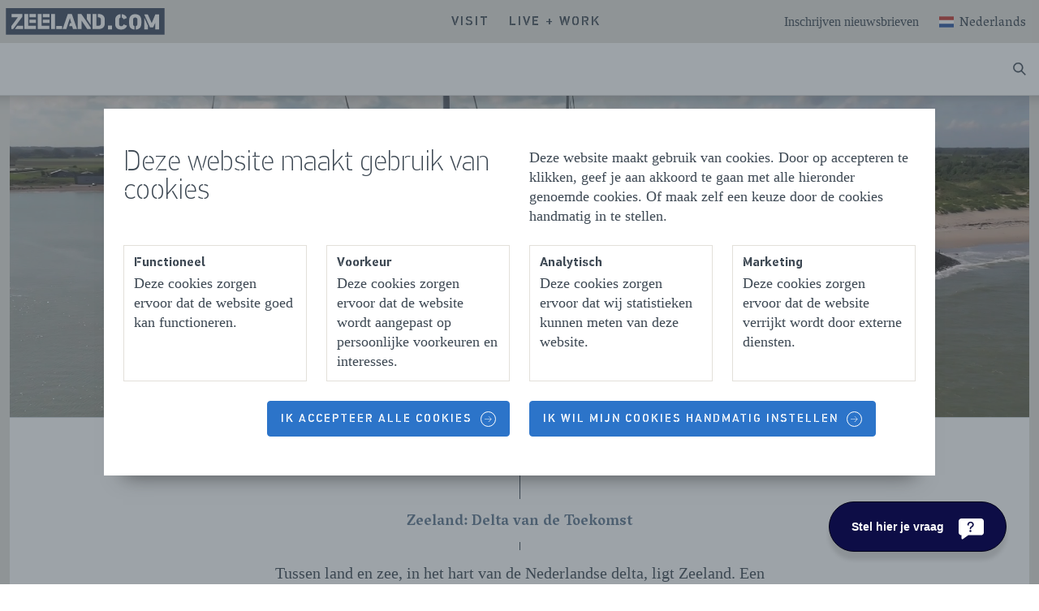

--- FILE ---
content_type: text/html; charset=utf-8
request_url: https://www.zeeland.com/nl-nl
body_size: 87144
content:

<!DOCTYPE html>
<html lang="nl">
<head>
    <meta charset="utf-8">
    <meta name="viewport" content="width=device-width, initial-scale=1">
    <meta http-equiv="X-UA-Compatible" content="IE=edge">
    
    <title>Home | Zeeland.com</title>
    
    
    <meta name="description" content="Je bent op de juiste plek. Hier bieden we je alle informatie én inspiratie over Zeeland! Alles wat jij wil weten lees je hier!">
    
    <meta property="og:title" content="Home">
    
    
    
    <link rel="alternate" href="https://www.zeeland.com/en/" hreflang="en" />
<link rel="alternate" href="https://www.zeeland.com/de-de/" hreflang="de" />
<link rel="alternate" href="https://www.zeeland.com/nl-nl/" hreflang="nl" />
<link rel="alternate" href="https://www.zeeland.com/" hreflang="x-default" />

    
    <script src="//cdn.bc0a.com/autopilot/f00000000145839/autopilot_sdk.js"></script>
    
    <script>document.documentElement.classList.add('has-js');</script>
    
    <style>@import url(https://fonts.googleapis.com/css?family=Vesper+Libre:400,700&display=swap);a{background-color:rgba(0,0,0,0);-webkit-text-decoration-skip:objects}@font-face{font-family:pf_din_stencil;src:url(../../static/fonts/PFDinStencilW01Thin.woff2) format("woff2"),url(../../static/fonts/PFDinStencilW01Thin.woff) format("woff");font-weight:100;font-style:normal;font-display:swap}@font-face{font-family:pf_din_stencil;src:url(../../static/fonts/PFDinStencilW01Light.woff2) format("woff2"),url(../../static/fonts/PFDinStencilW01Light.woff) format("woff");font-weight:400;font-style:normal;font-display:swap}@font-face{font-family:pf_din_stencil;src:url(../../static/fonts/PFDinStencil-Medium-webfont.woff2) format("woff2"),url(../../static/fonts/PFDinStencil-Medium-webfont.woff) format("woff");font-weight:500;font-style:normal;font-display:swap}@font-face{font-family:pf_din_stencil;src:url(../../static/fonts/PFDinStencilW01Bold.woff2) format("woff2"),url(../../static/fonts/PFDinStencilW01Bold.woff) format("woff");font-weight:700;font-style:normal;font-display:swap}.c-button{appearance:none;-webkit-appearance:none;-moz-appearance:none;border:none;display:inline-block;font-family:pf_din_stencil,sans-serif;font-size:14px;font-weight:500;margin:0;position:relative;text-align:center;text-decoration:none;text-transform:uppercase;vertical-align:middle;letter-spacing:2px;background-color:rgba(0,0,0,0);width:fit-content}@media only screen and (max-width:767px){.c-ticket--text-below .c-ticket__bg-img{border-radius:4px}.c-ticket__bg-img{height:320px}.o-list-clean>li{margin-bottom:8px}.c-main-navigation__wrapper .o-list-clean>li{margin-bottom:0}}@media only screen and (max-width:1200px){.c-main-header__navigation{background-color:#e3e0da}.c-main-header__search{border-left:1px solid #c5c8cc;order:0}.u-hide\@max-lap{display:none!important}}html{line-height:1.15;-ms-text-size-adjust:100%;-webkit-text-size-adjust:100%}article,header,nav,section{display:block}h1{font-size:2em;margin:.67em 0}figure,main{display:block}figure{margin:1em 40px}a{background-color:transparent;-webkit-text-decoration-skip:objects}img{border-style:none}svg:not(:root){overflow:hidden}button{margin:0}button{overflow:visible}button{text-transform:none}[type=submit],button,html [type=button]{-webkit-appearance:button}[type=button]::-moz-focus-inner,[type=submit]::-moz-focus-inner,button::-moz-focus-inner{border-style:none;padding:0}[type=button]:-moz-focusring,[type=submit]:-moz-focusring,button:-moz-focusring{outline:ButtonText dotted 1px}legend{box-sizing:border-box;color:inherit;display:table;max-width:100%;padding:0;white-space:normal}::-webkit-file-upload-button{-webkit-appearance:button;font:inherit}html{box-sizing:border-box;overflow-y:scroll;min-height:100%;-moz-osx-font-smoothing:grayscale;-webkit-font-smoothing:antialiased}*,:after,:before{box-sizing:inherit}fieldset,h1,h2,ul{margin:0}fieldset,ul{padding:0}fieldset,iframe{border:0}li>ul{margin-bottom:0}img{max-width:100%;font-style:italic}html{font-size:1.125em;line-height:1.3333333333}fieldset,ul{margin-bottom:1.3333333333rem}ul{margin-left:1.3333333333rem}html{color:#3d4853}body{margin:0}a{color:#006fa0}a[target=_blank]:not(.c-button):not(.no-external-icon):not(.c-ticket__heading__anchor):not(.c-ticket__bg-link){padding-right:18px;background-position:right 40%;background-repeat:no-repeat;background-size:16px;background-image:url("data:image/svg+xml,%0A%3Csvg xmlns=%27http://www.w3.org/2000/svg%27 viewBox=%270 0 12 12%27%3E%3Cg opacity=%27.75%27%3E%3Cpath d=%27M2 2h3v1H3v6h6V7h1v3H2z%27/%3E%3Cpath d=%27M6.211 2H10v3.789L8.579 4.368 6.447 6.5 5.5 5.553l2.132-2.132z%27/%3E%3C/g%3E%3C/svg%3E%0A")}.o-list-clean{list-style:none;margin-left:0;margin-bottom:0}.o-list-clean>li{padding-left:0}.o-list-clean>li:before{display:none}.o-layout{display:flex;flex-flow:row wrap;padding:0;margin-left:0;list-style:none}.c-content-wrapper{background-color:#e3e0da}.c-content-wrapper__inner{background-color:#fff;max-width:1280px;margin:auto}.c-img{display:block;width:100%}.c-headerimage-image{height:14rem}.c-headerimage-image img{width:100%;height:100%;object-fit:cover}.c-icon{display:flex;width:16px;height:16px;justify-content:center;align-items:center;fill:currentColor;position:relative;opacity:1;color:currentColor}.c-icon svg{width:100%;height:100%}.c-icon--inherit{width:1em;height:1em}.c-icon--inline{display:inline-flex;vertical-align:middle}.c-icon--has-alt-circle{border:1px solid currentColor;border-radius:50%}.c-icon__icon{position:absolute;width:35px;height:35px;color:currentColor}.c-icon--epsilon{width:40px;height:40px}.c-icon--epsilon .c-icon__icon{width:20px}.c-icon--milli{width:29px;height:29px}.c-icon--milli .c-icon__icon{width:14px;height:14px}.c-icon--micro{width:19px;height:19px}.c-icon--micro .c-icon__icon{width:9px}.c-icon--brand-light{color:#73879b}.c-icon--has-circle{border-radius:50%;border:1px solid currentColor}.u-stroke-0{stroke-width:0}h1{font-size:2.3333333333rem;line-height:1.1428571429}h2{font-size:1.9444444444rem;line-height:1.3714285714}h1,h2{font-family:pf_din_stencil,sans-serif;font-weight:100;line-height:1;margin-bottom:24px}h2>a{color:inherit;text-decoration:none}.c-heading--small-caps{font-family:pf_din_stencil,sans-serif;font-size:1rem;font-weight:500;letter-spacing:2px;text-transform:uppercase}.c-button{appearance:none;-webkit-appearance:none;-moz-appearance:none;border:none;display:inline-block;font-family:pf_din_stencil,sans-serif;font-size:14px;font-weight:500;margin:0;position:relative;text-align:center;text-decoration:none;text-transform:uppercase;vertical-align:middle;letter-spacing:2px;background-color:transparent;width:fit-content}.c-button--small{line-height:18px;padding-bottom:11px;padding-right:16px;padding-top:12px;padding-left:16px}.c-button--primary{color:#5c748d;position:relative;box-sizing:border-box;border-radius:4px;border:1px solid #c5c8cc;position:relative}.c-button--colored{color:#fff;position:relative;box-sizing:border-box;border-radius:4px;background:#2c74c9;border:1px solid #2c74c9}.c-button--has-dots{text-align:left}.c-button--has-dots .c-button__label{padding-left:15px}.c-button--has-dots:before{content:"";height:1px;width:12px;border:1px dashed #c5c8cc;position:absolute;transform:translate3d(35px,13.5px,0);top:calc(50% - 14.5px);left:15px}.c-button__inner{align-items:center;display:flex;position:relative}.c-button--has-icon:not(.c-button--colored):not(.c-button--secondary){border:none}.c-button--has-icon .c-button__inner{display:inline-flex;flex-direction:row-reverse;vertical-align:bottom}.c-button--has-icon .c-icon{font-size:14px}.c-button--left-icon .c-button__inner{flex-direction:row}.c-button--left-icon .c-button__wrap-icon{margin-right:10px;margin-left:0}@media only screen and (max-width:1219px){.c-button__label{text-align:left}}.c-button__label{display:flex}.c-button__wrap-icon{display:flex;margin-left:10px;text-decoration:none}.c-button--location-small .c-button__wrap-icon{padding:4px}.c-button--hide-label{display:flex;align-items:center}.c-button--hide-label.c-button--small{padding-left:8px;padding-right:8px}.c-button--hide-label .c-button__label{border:0;clip:rect(0 0 0 0);height:1px;margin:-1px;overflow:hidden;padding:0;position:absolute;width:1px}.c-button--hide-label .c-button__inner{height:10px;justify-content:center;width:10px}.c-button--hide-label .c-button__wrap-icon{margin-left:0;margin-right:0}.c-button--hide-label.c-button--has-icon{padding:10px}.c-button--hide-label.c-button--has-icon .c-button__inner{width:100%;height:100%}@media only screen and (max-width:1200px){.c-button--has-dots:before{content:"";height:1px;width:12px;border:1px dashed #c5c8cc;position:absolute;transform:translate3d(35px,13.5px,0);top:calc(50% - 14.5px);left:6px}.c-button--small{font-size:16px;padding-top:13px;padding-bottom:13px;line-height:1.5rem}}.o-layer{position:relative;max-width:1280px;margin:0 auto;overflow:hidden}.o-layer:after{content:"";display:table;clear:both}.o-layer--small{padding:.6666666667rem 0}.o-layer--medium{padding:1.3333333333rem 0 0}.o-layer--collapse{padding-top:0}.o-layer--collapse-bottom{padding-bottom:0}.o-retain{padding-left:12px;padding-right:12px;margin-left:auto;margin-right:auto;max-width:1280px}.c-divider-text{position:relative;text-align:center;padding:60px 50px 40px;font-weight:700;color:#5c748d;font-family:"Vesper Libre",serif;font-size:18px;margin-bottom:0;display:block}.c-divider-text:after,.c-divider-text:before{content:"";display:block;width:1px;background-color:#3d4853;position:absolute;left:50%}.c-divider-text:before{height:30px;top:10px;bottom:15px}.c-divider-text:after{height:10px;bottom:15px}:root{--swiper-navigation-size:44px}.c-ticket{position:relative;height:100%;border-radius:4px;display:flex;flex-direction:column}.c-ticket.c-ticket--text-below picture{border-bottom-left-radius:0;border-bottom-right-radius:0}.c-ticket picture{display:block;border-radius:4px;overflow:hidden}.c-ticket .c-ticket__content .c-ticket__heading--heading+.c-icon{display:none}.c-ticket__bg-link{text-decoration:none;color:#3d4853;height:100%}.c-ticket__link{display:flex;flex-direction:column;height:100%;text-decoration:none}.c-ticket__bg-img{top:0;left:0;width:100%;height:230px;object-fit:cover;border-radius:4px}.c-ticket--text-below .c-ticket__bg-img{border-radius:.25rem .25rem 0 0}@media only screen and (max-width:767px){.c-ticket--text-below .c-ticket__bg-img{border-radius:4px}.c-ticket__bg-img{height:320px}}.c-visual-highlight__carousel{width:100%}.c-visual-highlight__carousel .swiper-container{width:100%;overflow:visible!important}.c-visual-highlight__background{padding-bottom:24px}:root{--swiper-theme-color:#007aff}.swiper-container{margin-left:auto;margin-right:auto;position:relative;overflow:hidden;list-style:none;padding:0;z-index:1}.swiper-wrapper{position:relative;width:100%;height:100%;z-index:1;display:flex;box-sizing:content-box}.swiper-wrapper{transform:translate3d(0,0,0)}.swiper-slide{flex-shrink:0;width:100%;height:100%;position:relative}.c-logo{display:block;margin:0}.c-logo svg{width:100%;height:100%}.c-logo--basic{color:#3d4853;position:relative;z-index:30}.c-base-header__container{position:relative}.c-base-header{background:#fff;border-bottom:1px solid #dedede;box-shadow:-2px -47px 28px 35px rgba(0,0,0,.75);min-height:64px;position:fixed;top:0;width:100%;z-index:20}.c-base-header__retainer{position:relative;max-width:1280px;margin:0 auto}.c-base-header__logo{position:absolute;top:10px;left:12px}.c-base-header__logo .c-logo--basic>svg{height:auto;width:130px}@media only screen and (max-width:1200px){.c-base-header__container{margin-bottom:64px}.c-base-header__logo{display:none}}.c-search-form{position:relative}.c-search-form fieldset{margin:0}.c-search-form__icon{color:#006fa0;position:absolute;transform:translate3d(16px,55%,0)}.c-search-form__submit{position:absolute;right:0;padding:13.3333px 16px;text-transform:initial;transform:translate3d(-13.3333px,25%,0)}.c-search-suggestions{background-color:#fff;box-shadow:inset 0 1px 3px 0 #e3e0da;padding:0 20px;margin-bottom:20px;margin-top:10px}.c-header-search{display:flex}.c-header-search__btn{border-radius:0;color:#3d4853}.c-header-search__btn .c-icon__icon{width:16px;height:16px}.c-header-search__bar{background-color:rgba(243,242,238,.95);box-shadow:0 16px 16px -10px rgba(0,0,0,.3);border-top:1px solid #dedede;left:0;opacity:0;position:absolute;transform:translate3d(0,-500px,0);right:0}.c-sub-navigation__heading{display:none}.c-sub-navigation__heading__link{width:fit-content}.c-sub-navigation__list{list-style:none;padding:0 24px 10px 42px;margin-bottom:0}.c-sub-navigation__link{color:#3d4853;box-sizing:border-box;position:relative;text-decoration:none;position:relative;white-space:nowrap}.c-sub-navigation__read-more{display:none}@media only screen and (max-width:1200px){.c-sub-navigation{border-top:1px solid #dedede;max-height:0;overflow:hidden;display:none}.c-sub-navigation__link{font-size:14px;line-height:3}.c-sub-navigation__mobile-toggle{margin-bottom:20px;margin-left:50px;font-size:14px}}.c-menu-button{align-items:center;border-left:1px solid #c5c8cc;color:#3d4853;display:flex;font-family:pf_din_stencil,sans-serif;font-weight:500;height:100%;letter-spacing:2px;padding:16px 20px;text-decoration:none;text-transform:uppercase}.c-menu-button__hamburger{overflow:visible;margin:0 0 0 10px}.c-menu-button__hamburger-box{position:relative;display:inline-block;width:20px}.c-menu-button__hamburger-inner{top:50%;display:block;margin-top:-7px}.c-menu-button__hamburger-inner:after{bottom:-6px}.c-menu-button__hamburger-inner:before{top:-6px}.c-menu-button__hamburger-inner,.c-menu-button__hamburger-inner:after,.c-menu-button__hamburger-inner:before{background-color:#3d4853;border-radius:4px;content:"";display:block;height:2px;position:absolute;width:20px}.c-flag{display:block}.c-flag svg{width:100%;height:100%}.c-flag--delta{height:18px;width:24px}.c-language-switch{font-family:"Vesper Libre",serif;position:relative}.c-language-switch__options{background:#fff;box-shadow:0 10px 15px 0 rgba(0,0,0,.2);position:absolute;right:-10px;width:200px;z-index:30}.c-language-switch__toggle{align-items:center;background:0 0;border:none;color:#3d4853;display:flex;font-family:"Vesper Libre",serif;font-size:inherit;text-transform:capitalize;height:40px}.c-language-switch__toggle>span{margin-right:4px;margin-top:-4px}.c-language-switch__option{align-items:center;color:#3d4853;display:flex;padding:14px 16px 12px;text-decoration:none;text-transform:capitalize}.c-language-switch__option>span{margin-right:4px;margin-top:-3px}.c-language-switch__option:not(:first-of-type){border-top:1px solid #dedede}.c-language-switch__list-item--active,.c-language-switch__option--active{background-color:#dedede}.c-language-switch__list-item{align-items:center;border-bottom:1px solid #dedede;display:flex;padding:12px 28px!important;text-transform:capitalize}.c-language-switch__link{color:#3d4853;flex-grow:1;line-height:1.75;margin-left:12px;padding-top:4px;text-decoration:none}.c-main-navigation__segments{height:100%}.c-main-navigation__segment-title{border-bottom:1px solid #dedede;display:flex}.c-main-navigation__segment-toggle{display:flex;justify-content:space-between;border:none;font-size:14px;line-height:1.75;padding:20px 30px;width:100%}.c-main-navigation__segment-toggle:after{border-bottom:1.5px solid #5c748d;border-right:1.5px solid #5c748d;content:"";height:10px;transform:rotate(45deg);width:10px}.c-main-navigation__about--mobile{margin:20px 0 10px}.c-main-navigation__about-label{display:block;font-size:14px;padding:10px 30px}.c-main-navigation__about-link{display:block;padding:10px 30px}.c-main-navigation__list{height:100%}.c-main-navigation__link{border-radius:0;display:flex;align-items:center;height:100%;width:100%;padding:0 18px;position:relative;text-transform:uppercase;text-align:left;font-size:16px;z-index:22}.c-main-navigation__link .c-icon--epsilon:not(.c-icon--has-circle){height:1.5rem;width:1.5rem}.c-main-navigation__link svg{color:#3d4853}@media only screen and (max-width:1200px){.c-main-navigation__segment--work-live .c-main-navigation__segment-title{box-shadow:inset 5px 0 #e95e4e}.c-main-navigation__segment--visit .c-main-navigation__segment-title{box-shadow:inset 5px 0 #b6d8ad}.c-main-navigation__segment{max-height:66px;overflow:hidden}.c-main-navigation{order:2}.c-main-navigation__list{display:none}.c-main-navigation__wrapper{background:#fff;box-shadow:0 10px 15px 0 rgba(0,0,0,.2);margin-top:1px;max-width:480px;max-height:75vh;overflow-x:auto;position:absolute;right:0;transform:translate3d(150%,0,0);width:100%}.c-main-navigation__link{font-size:14px;padding:20px 30px}.c-main-navigation__link--has-child-items{display:flex;justify-content:space-between}button{width:100%}.c-main-navigation__link--has-child-items:after{border-bottom:1.5px solid #5c748d;border-right:1.5px solid #5c748d;content:"";height:10px;transform:rotate(45deg);width:10px}.c-main-navigation__link--no-child-items{border-bottom:1px solid #dedede!important}}.c-segment-navigation{margin-left:16px}.c-segment-navigation__list{display:flex}.c-segment-navigation__item:not(:last-of-type){margin-right:8px}.c-segment-navigation__link{background:0 0!important;border:none!important;color:#3d4853!important;padding:8px;font-size:16px}.c-main-header__segments{background-color:#e3e0da;border-bottom:1px solid #e3e0da;height:53.3333333333px}.c-main-header__segments .c-main-header__container{position:relative;max-width:1280px;margin:0 auto;align-items:center;display:flex;justify-content:center;height:inherit}.c-main-header__segments .c-main-header__container:after,.c-main-header__segments .c-main-header__container:before{content:"";position:absolute;height:100%;width:100vw;top:0;border-bottom:1px solid #e3e0da}.c-main-header__segments .c-main-header__container:before{left:-100vw;background-color:#e3e0da}.c-main-header__segments .c-main-header__container:after{right:-100vw;background-color:#e3e0da}.c-main-header__base{align-items:center;display:flex}.c-main-header__meta{align-items:center;display:flex;font-size:16px;position:absolute;right:10px}.c-main-header__about{color:#3d4853;text-decoration:none}.c-main-header__language-switch{margin-top:5px;margin-left:16px}.c-main-header__navigation{align-items:stretch;display:flex;justify-content:flex-end;min-height:64px;margin:0 auto;max-width:1280px}.c-main-header__logo--mobile{position:absolute;top:50%;transform:translateY(-50%);left:0;padding:16px 20px}.c-main-header__logo--mobile .c-logo{display:flex}.c-main-header__logo--mobile .c-logo>svg{height:100%;width:120px}.c-main-header__search{align-items:stretch;display:flex}@media only screen and (max-width:1200px){.c-main-header__navigation{background-color:#e3e0da}.c-main-header__search{border-left:1px solid #c5c8cc;order:0}}.hide-collapse{display:flex}.c-footer__navigation-link{color:#515b64;font-size:14px;line-height:2;text-decoration:none}.c-footer__navigation-link[target=_blank]{background-size:14px!important;padding-right:18px!important}@media only screen and (max-width:767px){.hide-collapse{display:none}.c-footer__navigation-link{font-size:14px}}.u-visually-hidden{border:0;clip:rect(0 0 0 0);height:1px;margin:-1px;overflow:hidden;padding:0;position:absolute;width:1px}.u-skiplink{position:absolute;overflow:hidden;height:1px;width:1px;clip:rect(1px,1px,1px,1px);white-space:nowrap}.u-epsilon{font-size:20px!important}.u-mb{margin-bottom:24px}.u-mb--small{margin-bottom:12px}.u-text-center{text-align:center}.u-hide{display:none!important}@media only screen and (max-width:1200px){.u-hide\@max-lap{display:none!important}}
</style>
    <link rel="apple-touch-icon" sizes="180x180" href="/static/assets/manifest/apple-touch-icon.png">
    <link rel="icon" type="image/png" sizes="32x32" href="/static/assets/manifest/favicon-32x32.png">
    <link rel="icon" type="image/png" sizes="16x16" href="/static/assets/manifest/favicon-16x16.png">
    <link rel="manifest" href="/static/assets/manifest/manifest.json">
    <link rel="mask-icon" href="/static/assets/manifest/safari-pinned-tab.svg" color="#4e8c46">
    <link rel="shortcut icon" href="/static/assets/manifest/favicon.ico">
    
    <link rel="preconnect" href="https://connect.facebook.net">
    <link rel="preconnect" href="https://www.googletagmanager.com">
    <link rel="preconnect" href="https://consent.cookiebot.com">
    <link rel="preconnect" href="https://fonts.gstatic.com">
    <link rel="preconnect" href="https://www.googleadservices.com">
    <link rel="preconnect" href="https://sc-static.net">
    <link rel="preconnect" href="https://snap.licdn.com">
    <link rel="preconnect" href="https://fonts.googleapis.com">
    <link rel="preload" href="/static/fonts/PFDinStencilW01Thin.woff2" as="font" type="font/woff2" crossorigin>
    <link rel="preload" href="/static/fonts/PFDinStencil-Medium-webfont.woff2" as="font" type="font/woff2" crossorigin>
    <link rel="preload" href="/static/fonts/PFDinStencilW01Bold.woff2" as="font" type="font/woff2" crossorigin>
    <link rel="preload" href="/static/fonts/PFDinStencilW01Light.woff2" as="font" type="font/woff2" crossorigin>
    <link href="/nl-nl/" rel="canonical" />
    
    <meta name="msapplication-TileColor" content="#ffffff">
    <meta name="msapplication-config" content="/static/assets/manifest/browserconfig.xml">
    <meta name="theme-color" content="#ffffff">
    
    <meta name="p:domain_verify" content="15ad2cd782976343bff93b97e9adb947">
    
    <meta name="facebook-domain-verification" content="dw29w92qck6mswa1ydrpq0gczkz6qs">
    
    <script src="/static/provinciezeeland.reactqueue.bundle.js?r0"></script>
    
<meta name="VIcurrentDateTime" content="639046166503008024" />
<meta name="VirtualFolder" content="/" />
<script type="text/javascript" src="/layouts/system/VisitorIdentification.js"></script>

    
    
    <script src="https://provinciezeeland.localbooker.nl/localbooker.js" async></script>

    
            <script>
                (function () {
                    var el = document.createElement("script");
                    el.setAttribute("src", "https://cdn.raffle.ai/search/index.js");
                    el.setAttribute("id", "raffle-sdk");
                    el.setAttribute("defer", "");
                    el.setAttribute("data-uid", "12ce7db0-5242-43fc-a464-0e543c502c6d,f37de7e2-276c-437c-970d-ad8afd3d4070");
                    document.head.appendChild(el);
                })();
            </script>

</head>
<body class="page ">
    <link href="/static/css/provinciezeeland.style.css?r0" rel="stylesheet">
    



<!-- Google Tag Manager (noscript) -->
<noscript><iframe src="https://www.googletagmanager.com/ns.html?id=GTM-T566HH7"
height="0" width="0" style="display:none;visibility:hidden"></iframe></noscript>
<!-- End Google Tag Manager (noscript) -->



<div class="skiplinks">
    <a href="#main-content" class="u-skiplink">Naar hoofdinhoud</a>
</div>

<div class="c-page-wrap">
    <div id="react_0HNIFPD0LAHC1"><div class="c-base-header__container" data-reactroot=""><header class="c-base-header"><section class="c-base-header__retainer"><a href="/" class="c-base-header__logo"><span class="u-visually-hidden">Homepage Zeeland.com</span><figure class="c-logo c-logo--basic" aria-hidden="true"><svg class="c-logo__svg" xmlns="http://www.w3.org/2000/svg" viewBox="0 0 864.99 194.16"><rect x="29" y="29" width="806" height="135" fill="white"></rect><path fill="#3c485e" d="M29.49,29.41v135.3H835.58V29.41ZM618,59.8c13.42,1,22.33,8,25.94,19.48l-17.17,6.65c-1.55-5.34-4.72-8.13-8.77-9ZM149.29,58.71h32.8v16.6h-32.8Zm0,29.3h32.8v16.6h-32.8Zm-91.8,47.5v-15.1L91.09,75H58.79V58.71h54v14.7l-46.1,62.1Zm59.5,0H75.39l12.2-16.7H117Zm65.2,0h-59V58.71h19.5V119h39.5Zm68.4,0h-59V58.71h19.5V119h39.5Zm.2-31h-33.1V87.91h33.1Zm0-29.3h-33.1V58.61h33.1Zm28.1,60.3h-19.5V58.61h19.5Zm35.7,0h-29.1v-16.2h29.1Zm55.8-.1v.1l-4.3-14.5h-15.6l4.5-15.8h6.7l-7.2-25.6-.5,1.6-17.3,54.2h-18.9l26.3-76.8h20.3l16,46.6,10.6,30.2Zm89.5.1h-17.2l-28.5-42.7v42.7h-19.3V58.71h18l47,68.9Zm0-21-19.4-29.6V58.71h19.4Zm69.2,5.8c-5.1,11.6-16.4,15.2-29.4,15.2h-29.8V58.71h19.5v60.4h9.7c10.3,0,13.2-6.4,13.2-16.1V90.81c0-10.4-3.9-15.3-13.6-15.3h-2.8V58.81h5.5c11.2,0,22,4,27.2,14.4,3,5.8,3.2,13.5,3.2,22.7C531.89,106.31,531.69,114.11,529.09,120.31Zm39.72,17.23H547.54V117.72h21.27Zm46.19.67c-20.82,0-30.46-11.63-30.46-29.24V89.69c0-15.48,8.66-28.45,26.9-29.91V77.21c-5.51,1.52-7.19,6.1-7.19,11.15v21c0,6.2,2.44,11.85,10.86,11.85,5.76,0,10.41-3.1,12.07-9.41l17.73,6.31C640.7,131,629.73,138.21,615,138.21Zm102.35-31.13c0,18-9.87,30-28,31.06V120.88c5.09-1.47,8.17-6,8.17-11.8V88.7c0-5.24-2.38-9.82-7.35-11.42a14.63,14.63,0,0,0-8.45.08c-4.7,1.76-6.57,6.5-6.57,11.34v20.38c0,5.49,2.16,10.51,7.66,11.89v17.15c-20-1.28-27.38-14.18-27.38-29.93V90.8c0-14.22,7-27.37,23.08-30.46a36.27,36.27,0,0,1,10.75-.58c18.39,1.26,28.09,14.17,28.09,31Zm33.56,30.46H731.75V76.9l19.16,42.78Zm56.27,0H788V104.2h-.44l-10.53,23.26H761.77L731.86,61.12v-.67H749.8L770,105l18.47-44.56h18.72Z"></path></svg></figure></a><div class="c-main-header"><div class="c-main-header__segments  u-hide@max-lap"><div class="c-main-header__container"><div class="c-main-header__base"><nav class="c-segment-navigation"><ul class="o-list-clean  c-segment-navigation__list"><li class="c-segment-navigation__item"><a class="c-button c-button--primary c-button--small c-segment-navigation__link" href="/nl-nl/visit"><span class="c-button__inner"><span class="c-button__label "><span>Visit</span></span></span></a></li><li class="c-segment-navigation__item"><a class="c-button c-button--primary c-button--small c-segment-navigation__link" href="/nl-nl/live-work"><span class="c-button__inner"><span class="c-button__label "><span>Live + work</span></span></span></a></li></ul></nav></div><div class="c-main-header__meta"><a class="c-main-header__about" href="/nl-nl/inschrijven-nieuwsbrieven-zeeland"><span>Inschrijven nieuwsbrieven</span></a><div class="c-main-header__language-switch"><div class="c-language-switch"><div class="c-language-switch__wrapper"><button type="button" class="c-language-switch__toggle"><span class="c-flag c-flag--delta"><svg xmlns="http://www.w3.org/2000/svg" width="24" height="24" viewBox="0 0 24 24"><g fill="none" fill-rule="evenodd"><g><path fill="#FFF" d="M0 0H24V18H0z" transform="translate(0 3)"></path><path fill="#2C56A2" d="M0 12H24V18H0z" transform="translate(0 3)"></path><path fill="#C53830" d="M0 0H24V6H0z" transform="translate(0 3)"></path></g></g></svg></span>Nederlands</button><div class="c-language-switch__options u-hide"><a class="c-language-switch__option" href="/en/"><span class="c-flag c-flag--delta"><svg xmlns="http://www.w3.org/2000/svg" width="24" height="24" viewBox="0 0 24 24"><g fill="none" fill-rule="evenodd"><g><path fill="#0A17A7" d="M0 0H24V18H0z" transform="translate(0 3)"></path><path fill="#FFF" d="M24 0v2.037L18.7 6H24v6h-5.3l5.3 3.963V18h-2.656L14 12.507V18h-4v-5.493L2.655 18H0v-2.037L5.3 12H0V6h5.3L0 2.037V0h2.654L10 5.493V0h4v5.493L21.345 0H24z" transform="translate(0 3)"></path><path fill="#E6273E" d="M9.782 12L1.76 18H0v-.025L7.989 12h1.793zM13.2 0v7.2H24v3.6H13.2V18h-2.4v-7.2H0V7.2h10.8V0h2.4zm4.604 12L24 16.633v1.341L16.011 12h1.793zM24 0v.027L16.013 6h-1.794l8.023-6H24zM0 .027L7.988 6H6.196L0 1.366V.026z" transform="translate(0 3)"></path></g></g></svg></span>English</a><a class="c-language-switch__option" href="/de-de/"><span class="c-flag c-flag--delta"><svg xmlns="http://www.w3.org/2000/svg" width="24" height="24" viewBox="0 0 24 24"><g fill="none" fill-rule="evenodd"><g><path fill="#F01515" d="M0 0H24V18H0z" transform="translate(0 3)"></path><path fill="#FFD521" d="M0 12H24V18H0z" transform="translate(0 3)"></path><path fill="#262626" d="M0 0H24V6H0z" transform="translate(0 3)"></path></g></g></svg></span>Deutsch</a><a class="c-language-switch__option c-language-switch__option--active" href="/nl-nl/"><span class="c-flag c-flag--delta"><svg xmlns="http://www.w3.org/2000/svg" width="24" height="24" viewBox="0 0 24 24"><g fill="none" fill-rule="evenodd"><g><path fill="#FFF" d="M0 0H24V18H0z" transform="translate(0 3)"></path><path fill="#2C56A2" d="M0 12H24V18H0z" transform="translate(0 3)"></path><path fill="#C53830" d="M0 0H24V6H0z" transform="translate(0 3)"></path></g></g></svg></span>Nederlands</a></div></div></div></div></div></div></div><div class="c-main-header__navigation"><nav aria-label="Main Navigation" class="c-main-navigation"><a href="#menu" class="c-menu-button" aria-hidden="false" aria-expanded="false">Menu<span class="c-menu-button__hamburger"><span class="c-menu-button__hamburger-box"><span class="c-menu-button__hamburger-inner"></span></span></span></a><div class="c-main-navigation__wrapper"><ul class="o-list-clean  c-main-navigation__segments"><li class="c-main-navigation__segment c-main-navigation__segment--visit"><span class="c-main-navigation__segment-title  u-hide@desk"><button class="c-button c-button--primary c-button--small c-main-navigation__segment-toggle" aria-expanded="false"><span class="c-button__inner"><span class="c-button__label "><span>Visit</span></span></span></button></span><ul class="o-list-clean  c-main-navigation__list"><li class="u-hide@desk"><a class="c-button c-button--primary c-button--small c-button--has-icon c-button--left-icon c-main-navigation__link  c-main-navigation__link--no-child-items" href="/nl-nl/visit"><span class="c-button__inner"><span class="c-button__wrap-icon"><span class="c-icon c-icon--inherit c-icon--epsilon" role="presentation" aria-hidden="true"><span class="c-icon__icon"><svg width="80" height="80" viewBox="0 0 80 80"><g stroke="currentColor" fill="none" fill-rule="evenodd" stroke-linecap="round" stroke-linejoin="round"><path d="M40 5.424l40 39.322V10.847H53.793M39.992 5.424L.006 44.746 0 10.847h16.552M33.103 73.22V46.102h13.794V73.22M11.034 62.373h16.552M13.793 54.237h11.035M74.483 70.717v-23.26M33.103 78.644h33.104M27.586 78.644V73.22h24.828M5.517 47.458v23.258"></path><g><path d="M44.138 25.763c0-2.247-1.854-4.068-4.138-4.068s-4.138 1.82-4.138 4.068c0 2.246 1.854 4.068 4.138 4.068s4.138-1.822 4.138-4.068zM19.31 73.22c0-2.995-2.47-5.423-5.517-5.423s-5.517 2.428-5.517 5.423c-.604-1.589-2.246-2.712-4.138-2.712C1.852 70.508 0 72.33 0 74.576s1.852 4.068 4.138 4.068H19.31c1.523 0 2.759-1.215 2.759-2.712s-1.236-2.712-2.759-2.712zM60.69 73.22c0-2.995 2.47-5.423 5.517-5.423s5.517 2.428 5.517 5.423c.604-1.589 2.246-2.712 4.138-2.712 2.286 0 4.138 1.821 4.138 4.068s-1.852 4.068-4.138 4.068H60.69c-1.523 0-2.759-1.215-2.759-2.712s1.236-2.712 2.759-2.712zM16.552 10.847V5.424h-2.759V0h11.035v5.424h-2.759v5.423h4.138M24.828 62.373V46.102H13.793v16.27M52.414 62.373h16.552M55.172 54.237h11.035M66.207 62.373V46.102H55.172v16.27M44.138 59.661h2.759"></path></g></g></svg></span></span></span><span class="c-button__label "><span>Ga naar visit</span></span></span></a></li><li class="c-main-navigation__item"><a class="c-button c-button--primary c-button--small c-button--has-icon c-button--left-icon c-main-navigation__link c-main-navigation__link--has-child-items" href="/nl-nl/visit/wat-te-doen" aria-expanded="false" aria-label="Wat te doen - navigeer door het submenu met de pijltjes omhoog/omlaag"><span class="c-button__inner"><span class="c-button__wrap-icon"><span class="c-icon c-icon--inherit c-icon--epsilon" role="presentation" aria-hidden="true"><span class="c-icon__icon"><svg width="503.911" height="503.911" viewBox="0 0 503.911 503.911"><path fill="currentColor" d="M414.089,503.689H277.555c-2.56,0-4.267-1.707-4.267-4.267v-64h-42.667v64 c0,2.56-1.707,4.267-4.267,4.267H89.822c-2.56,0-4.267-1.707-4.267-4.267c0-2.56,1.707-4.267,4.267-4.267h132.267v-64 c0-2.56,1.707-4.267,4.267-4.267h51.2c2.56,0,4.267,1.707,4.267,4.267v64h132.267c2.56,0,4.267,1.707,4.267,4.267 C418.355,501.982,416.649,503.689,414.089,503.689z M362.889,469.555c-2.56,0-4.267-1.707-4.267-3.413l-11.093-102.4 c-24.747,20.48-51.2,21.333-52.907,21.333h-85.333c0,0-33.28,0-58.027,23.893l-6.827,58.027c0,2.56-2.56,4.267-5.12,3.413 c-2.56,0-4.267-2.56-3.413-5.12l34.133-307.2c0-2.56,2.56-4.267,5.12-3.413c2.56,0,4.267,2.56,3.413,5.12l-6.827,58.027 c24.747-19.627,52.053-19.627,53.76-19.627h51.2c0,0,24.747,0,48.64-23.04l-1.707-14.507c0-2.56,1.707-4.267,3.413-5.12 c2.56,0,4.267,1.707,5.12,3.413l11.947,110.08c0,0.853,0,0.853,0,1.707l21.333,195.413 C367.155,466.995,365.449,469.555,362.889,469.555L362.889,469.555z M161.502,322.782l-8.533,73.387 c25.6-19.627,54.613-19.627,56.32-19.627h85.333c0,0,28.16,0,51.2-23.04l-8.533-75.093c-24.747,20.48-50.347,21.333-52.053,21.333 h-68.267C217.822,298.889,185.395,298.889,161.502,322.782z M171.742,228.915l-9.387,81.067 c24.747-19.627,53.76-19.627,55.467-19.627h68.267c0,0,27.307,0,50.347-23.04l-9.387-83.627 c-24.747,20.48-48.64,21.333-49.493,21.333h-51.2C226.355,205.022,195.635,205.022,171.742,228.915z M499.422,128.222h-0.853 L362.035,94.089c-2.56-0.853-3.413-2.56-3.413-5.12c0.853-2.56,2.56-3.413,5.12-3.413l136.533,34.133 c2.56,0.853,3.413,2.56,3.413,5.12C502.835,126.515,501.129,128.222,499.422,128.222z M4.489,128.222 c-1.707,0-3.413-1.707-4.267-3.413c-0.853-2.56,0.853-4.267,3.413-5.12l136.533-34.133c2.56-0.853,4.267,0.853,5.12,3.413 c0.853,2.56-0.853,4.267-3.413,5.12L5.342,128.222H4.489z M345.822,128.222H158.089c-2.56,0-4.267-1.707-4.267-4.267 c0-2.56,1.707-4.267,4.267-4.267h12.8V72.755c0-0.853,0-0.853,0-1.707c9.387-46.08,38.4-70.827,81.067-70.827 s71.68,25.6,81.067,71.68v0.853v0.853v46.08h12.8c2.56,0,4.267,1.707,4.267,4.267C350.089,126.515,348.382,128.222,345.822,128.222z M281.822,119.689h42.667V77.022h-42.667V119.689z M230.622,119.689h42.667V77.022h-42.667V119.689z M179.422,119.689h42.667V77.022 h-42.667V119.689z M277.555,68.489h46.08c-9.387-39.253-34.133-59.733-71.68-59.733s-62.293,20.48-71.68,59.733H277.555z M362.889,59.955c-1.707,0-3.413-1.707-4.267-3.413c-0.853-2.56,0.853-4.267,3.413-5.12l136.533-34.133 c2.56-0.853,4.267,0.853,5.12,3.413s-0.853,4.267-3.413,5.12L363.742,59.955H362.889z M141.022,59.955h-0.853L3.635,25.822 c-2.56-0.853-3.413-2.56-3.413-5.12c0.853-2.56,2.56-3.413,5.12-3.413l136.533,34.133c2.56,0.853,3.413,2.56,3.413,5.12 C144.435,58.249,142.729,59.955,141.022,59.955z"></path></svg></span></span></span><span class="c-button__label "><span>Wat te doen</span></span></span></a><div class="c-sub-navigation"><h2 id="Wat-te-doen-751430507697" class="c-heading c-sub-navigation__heading"><a class="c-sub-navigation__heading__link" href="/nl-nl/visit/wat-te-doen"><span>Wat te doen</span></a></h2><ul class="c-sub-navigation__list" aria-hidden="true" aria-labelledby="Wat-te-doen-751430507697"><li class="c-sub-navigation__item u-hide@desk"><a class="c-sub-navigation__link hide-for-desktop" href="/nl-nl/visit/wat-te-doen"><span>Wat te doen</span></a></li><li class="c-sub-navigation__item"><a class="c-sub-navigation__link" href="/nl-nl/visit/wat-te-doen/evenementen"><span>Evenementen in Zeeland</span></a></li><li class="c-sub-navigation__item"><a class="c-sub-navigation__link" href="/nl-nl/visit/wat-te-doen/stranden/de-mooiste-stranden-van-zeeland"><span>De mooiste stranden van Zeeland</span></a></li><li class="c-sub-navigation__item"><a class="c-sub-navigation__link" href="/nl-nl/visit/wat-te-doen/fietsen"><span>Fietsen in Zeeland</span></a></li><li class="c-sub-navigation__item u-hide@max-lap"><a class="c-sub-navigation__link" href="/nl-nl/visit/wat-te-doen/wandelen"><span>Wandelen in Zeeland</span></a></li><li class="c-sub-navigation__item u-hide@max-lap"><a class="c-sub-navigation__link" href="/nl-nl/visit/wat-te-doen/natuur-in-zeeland"><span>Natuur in Zeeland</span></a></li><li class="c-sub-navigation__item u-hide@max-lap"><a class="c-sub-navigation__link" href="/nl-nl/visit/eten-en-drinken"><span>Eten en drinken</span></a></li><li class="c-sub-navigation__item u-hide@max-lap"><a class="c-sub-navigation__link" href="/nl-nl/visit/wat-te-doen/families-en-kinderen"><span>Families en kinderen</span></a></li><li class="c-sub-navigation__item u-hide@max-lap"><a class="c-sub-navigation__link" href="/nl-nl/visit/wat-te-doen/dagje-uit"><span>Dagje uit</span></a></li><li class="c-sub-navigation__item u-hide@max-lap"><a class="c-sub-navigation__link" href="/nl-nl/visit/wat-te-doen/top-10-zien-en-doen"><span>Top 10 Zien en doen</span></a></li><li class="c-sub-navigation__item u-hide@max-lap"><a class="c-sub-navigation__link" href="/nl-nl/visit/wat-te-doen/routes"><span>Routes in Zeeland</span></a></li><li class="c-sub-navigation__item u-hide@max-lap"><a class="c-sub-navigation__link" href="/nl-nl/visit/wat-te-doen/kunst-en-cultuur"><span>Kunst en cultuur</span></a></li><li class="c-sub-navigation__item u-hide@max-lap"><a class="c-sub-navigation__link" href="/nl-nl/visit/wat-te-doen/bezienswaardigheden"><span>Bezienswaardigheden</span></a></li><li class="c-sub-navigation__item u-hide@max-lap"><a class="c-sub-navigation__link" href="/nl-nl/visit/wat-te-doen/watersporten"><span>Watersporten</span></a></li><li class="c-sub-navigation__item u-hide@max-lap"><a class="c-sub-navigation__link" href="/nl-nl/visit/wat-te-doen/winkelen-in-zeeland"><span>Winkelen in Zeeland</span></a></li><li class="c-sub-navigation__item u-hide@max-lap"><a class="c-sub-navigation__link" href="/nl-nl/visit/wat-te-doen/slecht-weer-uitjes"><span>Tips bij slecht weer</span></a></li></ul><button class="c-button c-button--primary c-button--small c-button--has-icon c-button--left-icon c-button--has-dots c-sub-navigation__mobile-toggle u-hide@desk"><span class="c-button__inner"><span class="c-button__wrap-icon"><span class="c-icon c-icon--inherit c-icon--micro c-icon--has-circle" role="presentation" aria-hidden="true"><span class="c-icon__icon"><svg width="18" height="18" viewBox="0 0 18 18"><g stroke="currentColor" fill="none" fill-rule="evenodd" stroke-linecap="square"><path d="M1 9h16M9 1v16"></path></g></svg></span></span></span><span class="c-button__label "><span>Bekijk meer</span></span></span></button><a class="c-button c-button--primary c-button--small c-button--has-icon c-button--left-icon c-button--has-dots c-sub-navigation__read-more" href="/nl-nl/visit/wat-te-doen"><span class="c-button__inner"><span class="c-button__wrap-icon"><span class="c-icon c-icon--inherit c-icon--milli c-icon--has-circle" role="presentation" aria-hidden="true"><span class="c-icon__icon"><svg width="18" height="18" viewBox="0 0 18 18"><g stroke="currentColor" fill="none" fill-rule="evenodd" stroke-linecap="square"><path d="M1 9h16M9 1v16"></path></g></svg></span></span></span><span class="c-button__label "><span>Meer over wat te doen in Zeeland</span></span></span></a></div></li><li class="c-main-navigation__item"><a class="c-button c-button--primary c-button--small c-button--has-icon c-button--left-icon c-main-navigation__link c-main-navigation__link--has-child-items" href="/nl-nl/visit/ontdekken" aria-expanded="false" aria-label="Ontdekken - navigeer door het submenu met de pijltjes omhoog/omlaag"><span class="c-button__inner"><span class="c-button__wrap-icon"><span class="c-icon c-icon--inherit c-icon--epsilon" role="presentation" aria-hidden="true"><span class="c-icon__icon"><svg width="80" height="80" viewBox="0 0 80 80"><defs><path id="a" d="M67.87 55.17c1.98-3.63 3.27-7.69 3.7-12.01.56-.21 3.37-1.26 8.43-3.16-5.06-1.9-7.87-2.95-8.43-3.16-1.51-15.02-13.39-26.9-28.41-28.41C42.95 7.87 41.9 5.06 40 0c-1.9 5.06-2.95 7.87-3.16 8.43-4.21.42-8.3 1.68-12.01 3.7m-12.7 12.7c-1.98 3.63-3.27 7.69-3.7 12.01C7.87 37.05 5.06 38.1 0 40c5.06 1.9 7.87 2.95 8.43 3.16 1.51 15.02 13.39 26.9 28.41 28.41.21.56 1.26 3.37 3.16 8.43 1.9-5.06 2.95-7.87 3.16-8.43 4.21-.42 8.3-1.68 12.01-3.7"></path><path id="b" d="M8.27 8.27L33.1 46.9l38.63 24.83L46.9 33.1 8.27 8.27z"></path><path id="c" d="M40 35.86c-2.29 0-4.14 1.85-4.14 4.14 0 2.29 1.85 4.14 4.14 4.14 2.28 0 4.14-1.85 4.14-4.14 0-2.29-1.86-4.14-4.14-4.14zm-23.72-6c-.81 1.46-1.45 3.01-1.91 4.62M40 16.55v-2.76c-3.3 0-6.58.62-9.65 1.84m33.82 34.51c.81-1.47 1.45-3.02 1.91-4.62M40 63.45v2.76c3.3 0 6.58-.62 9.65-1.84M16.55 40h-2.76c0 12.35 8.62 23.02 20.69 25.63M63.45 40h2.76c0-12.35-8.62-23.02-20.69-25.63"></path></defs><use fill-opacity="0" xlink:href="#a"></use><use fill-opacity="0" stroke="currentColor" xlink:href="#a"></use><use fill-opacity="0" xlink:href="#b"></use><use fill-opacity="0" stroke="currentColor" xlink:href="#b"></use><g><use fill-opacity="0" xlink:href="#c"></use><use fill-opacity="0" stroke="currentColor" xlink:href="#c"></use></g></svg></span></span></span><span class="c-button__label "><span>Ontdekken</span></span></span></a><div class="c-sub-navigation"><h2 id="Ontdekken-1681405087413" class="c-heading c-sub-navigation__heading"><a class="c-sub-navigation__heading__link" href="/nl-nl/visit/ontdekken"><span>Ontdekken</span></a></h2><ul class="c-sub-navigation__list" aria-hidden="true" aria-labelledby="Ontdekken-1681405087413"><li class="c-sub-navigation__item u-hide@desk"><a class="c-sub-navigation__link hide-for-desktop" href="/nl-nl/visit/ontdekken"><span>Ontdekken</span></a></li><li class="c-sub-navigation__item"><a class="c-sub-navigation__link" href="/nl-nl/visit/eilanden"><span>Eilanden</span></a></li><li class="c-sub-navigation__item"><a class="c-sub-navigation__link" href="/nl-nl/visit/ontdekken/mooiste-steden-en-dorpen"><span>Mooiste steden en dorpen</span></a></li><li class="c-sub-navigation__item"><a class="c-sub-navigation__link" href="/nl-nl/visit/wat-te-doen/10-redenen-om-naar-zeeland-te-komen"><span>10 redenen om naar Zeeland te komen</span></a></li><li class="c-sub-navigation__item u-hide@max-lap"><a class="c-sub-navigation__link" href="/nl-nl/visit/blogs"><span>Blogs</span></a></li><li class="c-sub-navigation__item u-hide@max-lap"><a class="c-sub-navigation__link" href="/nl-nl/visit/ontdekken/zeeland-op-de-kaart"><span>Zeeland op de kaart</span></a></li><li class="c-sub-navigation__item u-hide@max-lap"><a class="c-sub-navigation__link" href="/nl-nl/visit/eilanden/walcheren/dorpen-en-steden/middelburg"><span>Middelburg</span></a></li><li class="c-sub-navigation__item u-hide@max-lap"><a class="c-sub-navigation__link" href="/nl-nl/visit/eilanden/walcheren/dorpen-en-steden/domburg"><span>Domburg</span></a></li><li class="c-sub-navigation__item u-hide@max-lap"><a class="c-sub-navigation__link" href="/nl-nl/visit/eilanden/schouwen-duiveland/dorpen-en-steden/zierikzee"><span>Zierikzee</span></a></li><li class="c-sub-navigation__item u-hide@max-lap"><a class="c-sub-navigation__link" href="/nl-nl/visit/eilanden/walcheren/dorpen-en-steden/vlissingen"><span>Vlissingen</span></a></li><li class="c-sub-navigation__item u-hide@max-lap"><a class="c-sub-navigation__link" href="/nl-nl/visit/eilanden/zuid-beveland/dorpen-en-steden/goes"><span>Goes</span></a></li><li class="c-sub-navigation__item u-hide@max-lap"><a class="c-sub-navigation__link" href="/nl-nl/visit/eilanden/schouwen-duiveland/dorpen-en-steden/renesse"><span>Renesse</span></a></li><li class="c-sub-navigation__item u-hide@max-lap"><a class="c-sub-navigation__link" href="/nl-nl/visit/eilanden/walcheren/dorpen-en-steden/veere"><span>Veere</span></a></li><li class="c-sub-navigation__item u-hide@max-lap"><a class="c-sub-navigation__link" href="/nl-nl/visit/eilanden/zeeuws-vlaanderen/dorpen-en-steden/sluis"><span>Sluis</span></a></li><li class="c-sub-navigation__item u-hide@max-lap"><a class="c-sub-navigation__link" href="/nl-nl/visit/eilanden/walcheren/dorpen-en-steden/oostkapelle"><span>Oostkapelle</span></a></li><li class="c-sub-navigation__item u-hide@max-lap"><a class="c-sub-navigation__link" href="/nl-nl/visit/eten-en-drinken/culinaire-verrassingen-uit-zeeland"><span>Culinaire verrassingen uit Zeeland</span></a></li></ul><button class="c-button c-button--primary c-button--small c-button--has-icon c-button--left-icon c-button--has-dots c-sub-navigation__mobile-toggle u-hide@desk"><span class="c-button__inner"><span class="c-button__wrap-icon"><span class="c-icon c-icon--inherit c-icon--micro c-icon--has-circle" role="presentation" aria-hidden="true"><span class="c-icon__icon"><svg width="18" height="18" viewBox="0 0 18 18"><g stroke="currentColor" fill="none" fill-rule="evenodd" stroke-linecap="square"><path d="M1 9h16M9 1v16"></path></g></svg></span></span></span><span class="c-button__label "><span>Bekijk meer</span></span></span></button><a class="c-button c-button--primary c-button--small c-button--has-icon c-button--left-icon c-button--has-dots c-sub-navigation__read-more" href="/nl-nl/visit/ontdekken"><span class="c-button__inner"><span class="c-button__wrap-icon"><span class="c-icon c-icon--inherit c-icon--milli c-icon--has-circle" role="presentation" aria-hidden="true"><span class="c-icon__icon"><svg width="18" height="18" viewBox="0 0 18 18"><g stroke="currentColor" fill="none" fill-rule="evenodd" stroke-linecap="square"><path d="M1 9h16M9 1v16"></path></g></svg></span></span></span><span class="c-button__label "><span>Meer ontdekken in Zeeland</span></span></span></a></div></li><li class="c-main-navigation__item"><a class="c-button c-button--primary c-button--small c-button--has-icon c-button--left-icon c-main-navigation__link c-main-navigation__link--has-child-items" href="/nl-nl/visit/plan-je-bezoek" aria-expanded="false" aria-label="Plan je bezoek - navigeer door het submenu met de pijltjes omhoog/omlaag"><span class="c-button__inner"><span class="c-button__wrap-icon"><span class="c-icon c-icon--inherit c-icon--epsilon" role="presentation" aria-hidden="true"><span class="c-icon__icon"><svg width="80" height="80" viewBox="0 0 80 80"><g fill="none" fill-rule="evenodd" stroke="currentColor" stroke-linecap="round" stroke-linejoin="round"><path d="M30.345 16.552v-5.518a5.517 5.517 0 0 1 5.517-5.517h8.276a5.517 5.517 0 0 1 5.517 5.517v5.518"></path><path d="M68.966 74.483V16.552H24.828v-5.518C24.828 5.344 30.13 0 35.862 0h8.276c5.82 0 11.034 5.258 11.034 11.034v4.138"></path><path d="M74.483 16.552A5.517 5.517 0 0 1 80 22.069v52.414A5.517 5.517 0 0 1 74.483 80H60.69V22.069M11.034 21.724V80h44.138"></path><path d="M5.517 80A5.517 5.517 0 0 1 0 74.483V22.069a5.517 5.517 0 0 1 5.517-5.517H19.31v57.93M28.09 40l14.335-8.276 5.517 9.556-14.335 8.276zM42.788 58.448l-2.517 4.262-7.167-4.138 2.759-4.779h16.551V42.759"></path></g></svg></span></span></span><span class="c-button__label "><span>Plan je bezoek</span></span></span></a><div class="c-sub-navigation"><h2 id="Plan-je-bezoek-682097517584" class="c-heading c-sub-navigation__heading"><a class="c-sub-navigation__heading__link" href="/nl-nl/visit/plan-je-bezoek"><span>Plan je bezoek</span></a></h2><ul class="c-sub-navigation__list" aria-hidden="true" aria-labelledby="Plan-je-bezoek-682097517584"><li class="c-sub-navigation__item u-hide@desk"><a class="c-sub-navigation__link hide-for-desktop" href="/nl-nl/visit/plan-je-bezoek"><span>Plan je bezoek</span></a></li><li class="c-sub-navigation__item"><a class="c-sub-navigation__link" href="/nl-nl/visit/ontdekken/vakantie-in-zeeland"><span>Vakantie in Zeeland</span></a></li><li class="c-sub-navigation__item"><a class="c-sub-navigation__link" href="/nl-nl/visit/overnachten"><span>Overnachten</span></a></li><li class="c-sub-navigation__item"><a class="c-sub-navigation__link" href="/nl-nl/visit/overnachten/10-tips-voor-overnachten-in-zeeland"><span>10 Tips voor overnachten in Zeeland</span></a></li><li class="c-sub-navigation__item u-hide@max-lap"><a class="c-sub-navigation__link" href="/nl-nl/visit/plan-je-bezoek/toegankelijkheid-in-zeeland"><span>Rolstoeltoegankelijkheid in Zeeland</span></a></li><li class="c-sub-navigation__item u-hide@max-lap"><a class="c-sub-navigation__link" href="/nl-nl/visit/overnachten/slaapstrandhuisjes"><span>Slaapstrandhuisjes</span></a></li><li class="c-sub-navigation__item u-hide@max-lap"><a class="c-sub-navigation__link" href="/nl-nl/visit/overnachten/vakantiehuizen"><span>Vakantiehuizen</span></a></li><li class="c-sub-navigation__item u-hide@max-lap"><a class="c-sub-navigation__link" href="/nl-nl/visit/overnachten/campings"><span>Campings</span></a></li><li class="c-sub-navigation__item u-hide@max-lap"><a class="c-sub-navigation__link" href="/nl-nl/visit/overnachten/bed-en-breakfasts"><span>Bed en Breakfasts</span></a></li><li class="c-sub-navigation__item u-hide@max-lap"><a class="c-sub-navigation__link" href="/nl-nl/visit/overnachten/hotels"><span>Hotels</span></a></li><li class="c-sub-navigation__item u-hide@max-lap"><a class="c-sub-navigation__link" href="/nl-nl/visit/overnachten/camperplaatsen"><span>Camperplaatsen</span></a></li><li class="c-sub-navigation__item u-hide@max-lap"><a class="c-sub-navigation__link" href="/nl-nl/visit/overnachten/vakantieparken"><span>Vakantieparken</span></a></li><li class="c-sub-navigation__item u-hide@max-lap"><a class="c-sub-navigation__link" href="/nl-nl/visit/overnachten/bijzonder-overnachten"><span>Bijzonder overnachten in Zeeland</span></a></li><li class="c-sub-navigation__item u-hide@max-lap"><a class="c-sub-navigation__link" href="/nl-nl/visit/overnachten/jachthavens"><span>Jachthavens</span></a></li><li class="c-sub-navigation__item u-hide@max-lap"><a class="c-sub-navigation__link" href="/nl-nl/visit/plan-je-bezoek/vervoer"><span>Vervoer</span></a></li></ul><button class="c-button c-button--primary c-button--small c-button--has-icon c-button--left-icon c-button--has-dots c-sub-navigation__mobile-toggle u-hide@desk"><span class="c-button__inner"><span class="c-button__wrap-icon"><span class="c-icon c-icon--inherit c-icon--micro c-icon--has-circle" role="presentation" aria-hidden="true"><span class="c-icon__icon"><svg width="18" height="18" viewBox="0 0 18 18"><g stroke="currentColor" fill="none" fill-rule="evenodd" stroke-linecap="square"><path d="M1 9h16M9 1v16"></path></g></svg></span></span></span><span class="c-button__label "><span>Bekijk meer</span></span></span></button><a class="c-button c-button--primary c-button--small c-button--has-icon c-button--left-icon c-button--has-dots c-sub-navigation__read-more" href="/nl-nl/visit/plan-je-bezoek"><span class="c-button__inner"><span class="c-button__wrap-icon"><span class="c-icon c-icon--inherit c-icon--milli c-icon--has-circle" role="presentation" aria-hidden="true"><span class="c-icon__icon"><svg width="18" height="18" viewBox="0 0 18 18"><g stroke="currentColor" fill="none" fill-rule="evenodd" stroke-linecap="square"><path d="M1 9h16M9 1v16"></path></g></svg></span></span></span><span class="c-button__label "><span>Plan je bezoek naar Zeeland</span></span></span></a></div></li><li class="c-main-navigation__item"><a class="c-button c-button--primary c-button--small c-button--has-icon c-button--left-icon c-main-navigation__link   c-main-navigation__link--no-child-items" href="/nl-nl/visit/zoek-en-boek" aria-label="Zoek &amp; boek"><span class="c-button__inner"><span class="c-button__wrap-icon"><span class="c-icon c-icon--inherit c-icon--epsilon" role="presentation" aria-hidden="true"><span class="c-icon__icon"><svg width="80" height="80" viewBox="0 0 80 80"><g stroke="currentColor" fill="none" fill-rule="evenodd" stroke-linecap="round" stroke-linejoin="round"><path d="M40 5.424l40 39.322V10.847H53.793M39.992 5.424L.006 44.746 0 10.847h16.552M33.103 73.22V46.102h13.794V73.22M11.034 62.373h16.552M13.793 54.237h11.035M74.483 70.717v-23.26M33.103 78.644h33.104M27.586 78.644V73.22h24.828M5.517 47.458v23.258"></path><g><path d="M44.138 25.763c0-2.247-1.854-4.068-4.138-4.068s-4.138 1.82-4.138 4.068c0 2.246 1.854 4.068 4.138 4.068s4.138-1.822 4.138-4.068zM19.31 73.22c0-2.995-2.47-5.423-5.517-5.423s-5.517 2.428-5.517 5.423c-.604-1.589-2.246-2.712-4.138-2.712C1.852 70.508 0 72.33 0 74.576s1.852 4.068 4.138 4.068H19.31c1.523 0 2.759-1.215 2.759-2.712s-1.236-2.712-2.759-2.712zM60.69 73.22c0-2.995 2.47-5.423 5.517-5.423s5.517 2.428 5.517 5.423c.604-1.589 2.246-2.712 4.138-2.712 2.286 0 4.138 1.821 4.138 4.068s-1.852 4.068-4.138 4.068H60.69c-1.523 0-2.759-1.215-2.759-2.712s1.236-2.712 2.759-2.712zM16.552 10.847V5.424h-2.759V0h11.035v5.424h-2.759v5.423h4.138M24.828 62.373V46.102H13.793v16.27M52.414 62.373h16.552M55.172 54.237h11.035M66.207 62.373V46.102H55.172v16.27M44.138 59.661h2.759"></path></g></g></svg></span></span></span><span class="c-button__label "><span>Zoek & boek</span></span></span></a></li><li class="c-main-navigation__item"><a class="c-button c-button--primary c-button--small c-button--has-icon c-button--left-icon c-button--location-small c-main-navigation__link   c-main-navigation__link--no-child-items" href="/nl-nl/visit/op-de-kaart" aria-label="Op de kaart"><span class="c-button__inner"><span class="c-button__wrap-icon"><span class="c-icon c-icon--inherit c-icon--epsilon" role="presentation" aria-hidden="true"><span class="c-icon__icon"><svg width="80" height="80" viewBox="0 0 80 80"><g transform="translate(-83 -920)"><g id="icon-location" transform="translate(38 874)"><g transform="translate(45 46)"><circle cx="40" cy="40" r="39" fill="#5c748d"></circle></g><g transform="translate(70 70)"><circle cx="5.09" cy="5.09" r="5.09" transform="translate(10 10)" fill="none" stroke="#fff" stroke-width="1"></circle><path d="M15,36Q30,24.667,30,15.333C30,6,23.591,0,15,0S0,6,0,15.333Q0,24.667,15,36Z" fill="none" stroke="#fff" stroke-width="1" fill-rule="evenodd"></path></g><image width="80" height="80" transform="translate(45 46)" xlink:href="[data-uri]"></image></g></g></svg></span></span></span><span class="c-button__label "><span>Op de kaart</span></span></span></a></li></ul></li><li class="c-main-navigation__segment"><span class="c-main-navigation__segment-title  u-hide@desk"><button class="c-button c-button--primary c-button--small c-main-navigation__segment-toggle" aria-expanded="false"><span class="c-button__inner"><span class="c-button__label "><span>Live + work</span></span></span></button></span><ul class="o-list-clean  c-main-navigation__list"><li class="u-hide@desk"><a class="c-button c-button--primary c-button--small c-button--has-icon c-button--left-icon c-main-navigation__link  c-main-navigation__link--no-child-items" href="/nl-nl/live-work"><span class="c-button__inner"><span class="c-button__wrap-icon"><span class="c-icon c-icon--inherit c-icon--epsilon" role="presentation" aria-hidden="true"><span class="c-icon__icon"><svg width="80" height="80" viewBox="0 0 80 80"><g stroke="currentColor" fill="none" fill-rule="evenodd" stroke-linecap="round" stroke-linejoin="round"><path d="M40 5.424l40 39.322V10.847H53.793M39.992 5.424L.006 44.746 0 10.847h16.552M33.103 73.22V46.102h13.794V73.22M11.034 62.373h16.552M13.793 54.237h11.035M74.483 70.717v-23.26M33.103 78.644h33.104M27.586 78.644V73.22h24.828M5.517 47.458v23.258"></path><g><path d="M44.138 25.763c0-2.247-1.854-4.068-4.138-4.068s-4.138 1.82-4.138 4.068c0 2.246 1.854 4.068 4.138 4.068s4.138-1.822 4.138-4.068zM19.31 73.22c0-2.995-2.47-5.423-5.517-5.423s-5.517 2.428-5.517 5.423c-.604-1.589-2.246-2.712-4.138-2.712C1.852 70.508 0 72.33 0 74.576s1.852 4.068 4.138 4.068H19.31c1.523 0 2.759-1.215 2.759-2.712s-1.236-2.712-2.759-2.712zM60.69 73.22c0-2.995 2.47-5.423 5.517-5.423s5.517 2.428 5.517 5.423c.604-1.589 2.246-2.712 4.138-2.712 2.286 0 4.138 1.821 4.138 4.068s-1.852 4.068-4.138 4.068H60.69c-1.523 0-2.759-1.215-2.759-2.712s1.236-2.712 2.759-2.712zM16.552 10.847V5.424h-2.759V0h11.035v5.424h-2.759v5.423h4.138M24.828 62.373V46.102H13.793v16.27M52.414 62.373h16.552M55.172 54.237h11.035M66.207 62.373V46.102H55.172v16.27M44.138 59.661h2.759"></path></g></g></svg></span></span></span><span class="c-button__label "><span>Ga naar Live + Work</span></span></span></a></li><li class="c-main-navigation__item"><a class="c-button c-button--primary c-button--small c-button--has-icon c-button--left-icon c-main-navigation__link c-main-navigation__link--has-child-items" href="/nl-nl/live-work/leven-in-zeeland" aria-expanded="false" aria-label="Leven in Zeeland - navigeer door het submenu met de pijltjes omhoog/omlaag"><span class="c-button__inner"><span class="c-button__wrap-icon"><span class="c-icon c-icon--inherit c-icon--epsilon" role="presentation" aria-hidden="true"><span class="c-icon__icon"><svg width="80" height="80" viewBox="0 0 80 80"><g stroke="currentColor" fill="none" fill-rule="evenodd" stroke-linecap="round" stroke-linejoin="round"><path d="M40 5.424l40 39.322V10.847H53.793M39.992 5.424L.006 44.746 0 10.847h16.552M33.103 73.22V46.102h13.794V73.22M11.034 62.373h16.552M13.793 54.237h11.035M74.483 70.717v-23.26M33.103 78.644h33.104M27.586 78.644V73.22h24.828M5.517 47.458v23.258"></path><g><path d="M44.138 25.763c0-2.247-1.854-4.068-4.138-4.068s-4.138 1.82-4.138 4.068c0 2.246 1.854 4.068 4.138 4.068s4.138-1.822 4.138-4.068zM19.31 73.22c0-2.995-2.47-5.423-5.517-5.423s-5.517 2.428-5.517 5.423c-.604-1.589-2.246-2.712-4.138-2.712C1.852 70.508 0 72.33 0 74.576s1.852 4.068 4.138 4.068H19.31c1.523 0 2.759-1.215 2.759-2.712s-1.236-2.712-2.759-2.712zM60.69 73.22c0-2.995 2.47-5.423 5.517-5.423s5.517 2.428 5.517 5.423c.604-1.589 2.246-2.712 4.138-2.712 2.286 0 4.138 1.821 4.138 4.068s-1.852 4.068-4.138 4.068H60.69c-1.523 0-2.759-1.215-2.759-2.712s1.236-2.712 2.759-2.712zM16.552 10.847V5.424h-2.759V0h11.035v5.424h-2.759v5.423h4.138M24.828 62.373V46.102H13.793v16.27M52.414 62.373h16.552M55.172 54.237h11.035M66.207 62.373V46.102H55.172v16.27M44.138 59.661h2.759"></path></g></g></svg></span></span></span><span class="c-button__label "><span>Leven in Zeeland</span></span></span></a><div class="c-sub-navigation"><h2 id="Leven-in-Zeeland-164579365502" class="c-heading c-sub-navigation__heading"><a class="c-sub-navigation__heading__link" href="/nl-nl/live-work/leven-in-zeeland"><span>Leven in Zeeland</span></a></h2><ul class="c-sub-navigation__list" aria-hidden="true" aria-labelledby="Leven-in-Zeeland-164579365502"><li class="c-sub-navigation__item u-hide@desk"><a class="c-sub-navigation__link hide-for-desktop" href="/nl-nl/live-work/leven-in-zeeland"><span>Leven in Zeeland</span></a></li><li class="c-sub-navigation__item"><a class="c-sub-navigation__link" href="/nl-nl/live-work/leven-in-zeeland/woningen"><span>Wonen in Zeeland</span></a></li><li class="c-sub-navigation__item"><a class="c-sub-navigation__link" href="/nl-nl/live-work/leven-in-zeeland/zorg-en-gezondheid"><span>Zorg in Zeeland</span></a></li><li class="c-sub-navigation__item"><a class="c-sub-navigation__link" href="/nl-nl/live-work/leven-in-zeeland/onderwijs"><span>Onderwijs</span></a></li><li class="c-sub-navigation__item u-hide@max-lap"><a class="c-sub-navigation__link" href="/nl-nl/live-work/leven-in-zeeland/bereikbaarheid"><span>Bereikbaarheid</span></a></li><li class="c-sub-navigation__item u-hide@max-lap"><a class="c-sub-navigation__link" href="/nl-nl/live-work/leven-in-zeeland/cultuur"><span>Cultuur</span></a></li><li class="c-sub-navigation__item u-hide@max-lap"><a class="c-sub-navigation__link" href="/nl-nl/live-work/leven-in-zeeland/natuur-en-landschap"><span>Natuur en landschap</span></a></li><li class="c-sub-navigation__item u-hide@max-lap"><a class="c-sub-navigation__link" href="/nl-nl/live-work/leven-in-zeeland/culinair-en-food"><span>Culinair en food</span></a></li><li class="c-sub-navigation__item u-hide@max-lap"><a class="c-sub-navigation__link" href="/nl-nl/live-work/leven-in-zeeland/lifestyle"><span>Lifestyle</span></a></li><li class="c-sub-navigation__item u-hide@max-lap"><a class="c-sub-navigation__link" href="/nl-nl/live-work/leven-in-zeeland/steden-en-winkelen"><span>Steden en winkelen</span></a></li><li class="c-sub-navigation__item u-hide@max-lap"><a class="c-sub-navigation__link" href="/nl-nl/live-work/leven-in-zeeland/evenementen-in-zeeland"><span>Uitgaan, festivals en evenementen</span></a></li><li class="c-sub-navigation__item u-hide@max-lap"><a class="c-sub-navigation__link" href="/nl-nl/live-work/leven-in-zeeland/watersport"><span>Watersport</span></a></li><li class="c-sub-navigation__item u-hide@max-lap"><a class="c-sub-navigation__link" href="/nl-nl/live-work/welk-zeeland-type-ben-jij"><span>Doe de Zeeland-type test!</span></a></li></ul><button class="c-button c-button--primary c-button--small c-button--has-icon c-button--left-icon c-button--has-dots c-sub-navigation__mobile-toggle u-hide@desk"><span class="c-button__inner"><span class="c-button__wrap-icon"><span class="c-icon c-icon--inherit c-icon--micro c-icon--has-circle" role="presentation" aria-hidden="true"><span class="c-icon__icon"><svg width="18" height="18" viewBox="0 0 18 18"><g stroke="currentColor" fill="none" fill-rule="evenodd" stroke-linecap="square"><path d="M1 9h16M9 1v16"></path></g></svg></span></span></span><span class="c-button__label "><span>Bekijk meer</span></span></span></button><a class="c-button c-button--primary c-button--small c-button--has-icon c-button--left-icon c-button--has-dots c-sub-navigation__read-more" href="/nl-nl/live-work/leven-in-zeeland"><span class="c-button__inner"><span class="c-button__wrap-icon"><span class="c-icon c-icon--inherit c-icon--milli c-icon--has-circle" role="presentation" aria-hidden="true"><span class="c-icon__icon"><svg width="18" height="18" viewBox="0 0 18 18"><g stroke="currentColor" fill="none" fill-rule="evenodd" stroke-linecap="square"><path d="M1 9h16M9 1v16"></path></g></svg></span></span></span><span class="c-button__label "><span>Alles over het leven in Zeeland</span></span></span></a></div></li><li class="c-main-navigation__item"><a class="c-button c-button--primary c-button--small c-button--has-icon c-button--left-icon c-main-navigation__link c-main-navigation__link--has-child-items" href="/nl-nl/live-work/werken-in-zeeland" aria-expanded="false" aria-label="Werken in Zeeland - navigeer door het submenu met de pijltjes omhoog/omlaag"><span class="c-button__inner"><span class="c-button__wrap-icon"><span class="c-icon c-icon--inherit c-icon--epsilon" role="presentation" aria-hidden="true"><span class="c-icon__icon"><svg width="80" height="80" viewBox="0 0 80 80"><g stroke="currentColor" fill="none" fill-rule="evenodd" stroke-linecap="round" stroke-linejoin="round"><path d="M24.981 57.931h30.02H40v16.552M40 64.828l-10.42 10.42"></path><path d="M42.759 77.241a2.76 2.76 0 0 0-5.518 0 2.76 2.76 0 0 0 5.518 0zM30.345 77.241a2.76 2.76 0 0 0-5.517 0 2.76 2.76 0 0 0 5.517 0zM40 64.828l10.42 10.42M49.657 77.241a2.758 2.758 0 1 1 5.516 0 2.758 2.758 0 0 1-5.516 0zM0 44.138h80M71.724 52.414h5.517v-8.276H-.005h80.027M71.724 57.931V80h-5.517V52.414H13.793"></path><path d="M13.793 57.931V80H8.276V52.414H2.759v-8.276M22.069 38.62v-5.517a2.76 2.76 0 0 0-5.517 0v5.518M63.448 38.62v-5.517a2.76 2.76 0 0 0-5.517 0v5.518M57.931 38.62v-5.517l-1.38-27.586C56.208 2.521 54.082 0 51.035 0H28.966c-3.047 0-5.173 2.5-5.518 5.517L22.07 33.103v5.518"></path></g></svg></span></span></span><span class="c-button__label "><span>Werken in Zeeland</span></span></span></a><div class="c-sub-navigation"><h2 id="Werken-in-Zeeland-1175401470251" class="c-heading c-sub-navigation__heading"><a class="c-sub-navigation__heading__link" href="/nl-nl/live-work/werken-in-zeeland"><span>Werken in Zeeland</span></a></h2><ul class="c-sub-navigation__list" aria-hidden="true" aria-labelledby="Werken-in-Zeeland-1175401470251"><li class="c-sub-navigation__item u-hide@desk"><a class="c-sub-navigation__link hide-for-desktop" href="/nl-nl/live-work/werken-in-zeeland"><span>Werken in Zeeland</span></a></li><li class="c-sub-navigation__item"><a class="c-sub-navigation__link" href="/nl-nl/live-work/zeeuwse-topsectoren/zorg-en-welzijn"><span>Werken in de gezondheidszorg</span></a></li><li class="c-sub-navigation__item"><a class="c-sub-navigation__link" href="/nl-nl/live-work/werken-in-zeeland/onderwijs"><span>Werken in het onderwijs</span></a></li><li class="c-sub-navigation__item"><a class="c-sub-navigation__link" href="/nl-nl/live-work/werken-in-zeeland/netwerken-in-zeeland"><span>Netwerken in Zeeland</span></a></li><li class="c-sub-navigation__item u-hide@max-lap"><a class="c-sub-navigation__link" href="/nl-nl/live-work/werken-in-zeeland/ondernemen-in-zeeland"><span>Ondernemen in Zeeland</span></a></li><li class="c-sub-navigation__item u-hide@max-lap"><a class="c-sub-navigation__link" href="/nl-nl/live-work/werken-in-zeeland/pionieren-in-zeeland"><span>Pionieren in Zeeland</span></a></li><li class="c-sub-navigation__item u-hide@max-lap"><a class="c-sub-navigation__link" href="/nl-nl/live-work/zeeuwse-topsectoren"><span>Zeeuwse topsectoren</span></a></li><li class="c-sub-navigation__item u-hide@max-lap"><a class="c-sub-navigation__link" href="/nl-nl/live-work/werken-in-zeeland/toonaangevende-werkgevers"><span>Toonaangevende werkgevers</span></a></li><li class="c-sub-navigation__item u-hide@max-lap"><a class="c-sub-navigation__link" href="/nl-nl/live-work/werken-in-zeeland/pionierende-organisaties-en-bedrijven"><span>Pionierende organisaties en bedrijven</span></a></li><li class="c-sub-navigation__item u-hide@max-lap"><a class="c-sub-navigation__link" href="/nl-nl/live-work/werken-in-zeeland/vacatures"><span>Vacatures in Zeeland</span></a></li></ul><button class="c-button c-button--primary c-button--small c-button--has-icon c-button--left-icon c-button--has-dots c-sub-navigation__mobile-toggle u-hide@desk"><span class="c-button__inner"><span class="c-button__wrap-icon"><span class="c-icon c-icon--inherit c-icon--micro c-icon--has-circle" role="presentation" aria-hidden="true"><span class="c-icon__icon"><svg width="18" height="18" viewBox="0 0 18 18"><g stroke="currentColor" fill="none" fill-rule="evenodd" stroke-linecap="square"><path d="M1 9h16M9 1v16"></path></g></svg></span></span></span><span class="c-button__label "><span>Bekijk meer</span></span></span></button><a class="c-button c-button--primary c-button--small c-button--has-icon c-button--left-icon c-button--has-dots c-sub-navigation__read-more" href="/nl-nl/live-work/werken-in-zeeland"><span class="c-button__inner"><span class="c-button__wrap-icon"><span class="c-icon c-icon--inherit c-icon--milli c-icon--has-circle" role="presentation" aria-hidden="true"><span class="c-icon__icon"><svg width="18" height="18" viewBox="0 0 18 18"><g stroke="currentColor" fill="none" fill-rule="evenodd" stroke-linecap="square"><path d="M1 9h16M9 1v16"></path></g></svg></span></span></span><span class="c-button__label "><span>Alles over werken in Zeeland</span></span></span></a></div></li><li class="c-main-navigation__item"><a class="c-button c-button--primary c-button--small c-button--has-icon c-button--left-icon c-main-navigation__link c-main-navigation__link--has-child-items" href="/nl-nl/live-work/leven-in-zeeland/onderwijs/studeren" aria-expanded="false" aria-label="Studeren in Zeeland - navigeer door het submenu met de pijltjes omhoog/omlaag"><span class="c-button__inner"><span class="c-button__wrap-icon"><span class="c-icon c-icon--inherit c-icon--epsilon" role="presentation" aria-hidden="true"><span class="c-icon__icon"><svg width="80" height="80" viewBox="0 0 80 80"><g fill="none" fill-rule="evenodd" stroke="currentColor" stroke-linecap="round" stroke-linejoin="round"><path d="M60.69 25.881L80 17.455 40 .001 0 17.455 40 34.91l14.463-6.311M60.69 31.654L80 23.273v-1.455"></path><path d="M0 21.818v1.455l40 17.454 15.171-6.621M44.138 17.455c0 1.605-1.852 2.909-4.138 2.909-2.286 0-4.138-1.304-4.138-2.91 0-1.605 1.852-2.909 4.138-2.909 2.286 0 4.138 1.304 4.138 2.91z"></path><path d="M43.361 19.146l17.328 6.824V64M40 46.545v14.546m20.69-7.273c4.099-2.95 5.517-7.273 5.517-7.273V36.364m-52.414 0v10.181S19.31 61.091 40 61.091c6.423 0 11.509-1.455 15.172-3.363m8.276 9.181c0-1.606-1.236-2.909-2.758-2.909-1.523 0-2.759 1.303-2.759 2.91 0 1.605 1.236 2.908 2.759 2.908 1.522 0 2.758-1.303 2.758-2.909zM60.69 78.545v-4.363m-5.518 4.363l1.38-5.818m9.655 5.818l-1.38-5.818"></path></g></svg></span></span></span><span class="c-button__label "><span>Studeren in Zeeland</span></span></span></a><div class="c-sub-navigation"><h2 id="Studeren-in-Zeeland-232642698176" class="c-heading c-sub-navigation__heading"><a class="c-sub-navigation__heading__link" href="/nl-nl/live-work/leven-in-zeeland/onderwijs/studeren"><span>Studeren in Zeeland</span></a></h2><ul class="c-sub-navigation__list" aria-hidden="true" aria-labelledby="Studeren-in-Zeeland-232642698176"><li class="c-sub-navigation__item u-hide@desk"><a class="c-sub-navigation__link hide-for-desktop" href="/nl-nl/live-work/leven-in-zeeland/onderwijs/studeren"><span>Studeren in Zeeland</span></a></li><li class="c-sub-navigation__item"><a class="c-sub-navigation__link" href="/nl-nl/live-work/leven-in-zeeland/onderwijs/mbo"><span>Middelbaar beroepsonderwijs (mbo)</span></a></li><li class="c-sub-navigation__item"><a class="c-sub-navigation__link" href="/nl-nl/live-work/leven-in-zeeland/onderwijs/hbo"><span>Hoger beroepsonderwijs (hbo)</span></a></li><li class="c-sub-navigation__item"><a class="c-sub-navigation__link" href="/nl-nl/live-work/university-college-roosevelt"><span>University College Roosevelt (wo)</span></a></li></ul><button class="c-button c-button--primary c-button--small c-button--has-icon c-button--left-icon c-button--has-dots c-sub-navigation__mobile-toggle u-hide@desk u-hide"><span class="c-button__inner"><span class="c-button__wrap-icon"><span class="c-icon c-icon--inherit c-icon--micro c-icon--has-circle" role="presentation" aria-hidden="true"><span class="c-icon__icon"><svg width="18" height="18" viewBox="0 0 18 18"><g stroke="currentColor" fill="none" fill-rule="evenodd" stroke-linecap="square"><path d="M1 9h16M9 1v16"></path></g></svg></span></span></span><span class="c-button__label "><span>Bekijk meer</span></span></span></button><a class="c-button c-button--primary c-button--small c-button--has-icon c-button--left-icon c-button--has-dots c-sub-navigation__read-more" href="/nl-nl/live-work/leven-in-zeeland/onderwijs/studeren"><span class="c-button__inner"><span class="c-button__wrap-icon"><span class="c-icon c-icon--inherit c-icon--milli c-icon--has-circle" role="presentation" aria-hidden="true"><span class="c-icon__icon"><svg width="18" height="18" viewBox="0 0 18 18"><g stroke="currentColor" fill="none" fill-rule="evenodd" stroke-linecap="square"><path d="M1 9h16M9 1v16"></path></g></svg></span></span></span><span class="c-button__label "><span>Alles over studeren in Zeeland</span></span></span></a></div></li><li class="c-main-navigation__item"><a class="c-button c-button--primary c-button--small c-button--has-icon c-button--left-icon c-main-navigation__link c-main-navigation__link--has-child-items" href="/nl-nl/live-work/ontdekken" aria-expanded="false" aria-label="Ontdekken - navigeer door het submenu met de pijltjes omhoog/omlaag"><span class="c-button__inner"><span class="c-button__wrap-icon"><span class="c-icon c-icon--inherit c-icon--epsilon" role="presentation" aria-hidden="true"><span class="c-icon__icon"><svg width="80" height="80" viewBox="0 0 80 80"><defs><path id="a" d="M67.87 55.17c1.98-3.63 3.27-7.69 3.7-12.01.56-.21 3.37-1.26 8.43-3.16-5.06-1.9-7.87-2.95-8.43-3.16-1.51-15.02-13.39-26.9-28.41-28.41C42.95 7.87 41.9 5.06 40 0c-1.9 5.06-2.95 7.87-3.16 8.43-4.21.42-8.3 1.68-12.01 3.7m-12.7 12.7c-1.98 3.63-3.27 7.69-3.7 12.01C7.87 37.05 5.06 38.1 0 40c5.06 1.9 7.87 2.95 8.43 3.16 1.51 15.02 13.39 26.9 28.41 28.41.21.56 1.26 3.37 3.16 8.43 1.9-5.06 2.95-7.87 3.16-8.43 4.21-.42 8.3-1.68 12.01-3.7"></path><path id="b" d="M8.27 8.27L33.1 46.9l38.63 24.83L46.9 33.1 8.27 8.27z"></path><path id="c" d="M40 35.86c-2.29 0-4.14 1.85-4.14 4.14 0 2.29 1.85 4.14 4.14 4.14 2.28 0 4.14-1.85 4.14-4.14 0-2.29-1.86-4.14-4.14-4.14zm-23.72-6c-.81 1.46-1.45 3.01-1.91 4.62M40 16.55v-2.76c-3.3 0-6.58.62-9.65 1.84m33.82 34.51c.81-1.47 1.45-3.02 1.91-4.62M40 63.45v2.76c3.3 0 6.58-.62 9.65-1.84M16.55 40h-2.76c0 12.35 8.62 23.02 20.69 25.63M63.45 40h2.76c0-12.35-8.62-23.02-20.69-25.63"></path></defs><use fill-opacity="0" xlink:href="#a"></use><use fill-opacity="0" stroke="currentColor" xlink:href="#a"></use><use fill-opacity="0" xlink:href="#b"></use><use fill-opacity="0" stroke="currentColor" xlink:href="#b"></use><g><use fill-opacity="0" xlink:href="#c"></use><use fill-opacity="0" stroke="currentColor" xlink:href="#c"></use></g></svg></span></span></span><span class="c-button__label "><span>Ontdekken</span></span></span></a><div class="c-sub-navigation"><h2 id="Ontdekken-7901289989" class="c-heading c-sub-navigation__heading"><a class="c-sub-navigation__heading__link" href="/nl-nl/live-work/ontdekken"><span>Ontdekken</span></a></h2><ul class="c-sub-navigation__list" aria-hidden="true" aria-labelledby="Ontdekken-7901289989"><li class="c-sub-navigation__item u-hide@desk"><a class="c-sub-navigation__link hide-for-desktop" href="/nl-nl/live-work/ontdekken"><span>Ontdekken</span></a></li><li class="c-sub-navigation__item"><a class="c-sub-navigation__link" href="/nl-nl/live-work/blogs"><span>Blogs en actueel</span></a></li><li class="c-sub-navigation__item"><a class="c-sub-navigation__link" href=""><span>Zeeland ARX app</span></a></li><li class="c-sub-navigation__item"><a class="c-sub-navigation__link" href="/nl-nl/live-work/zeeuwse-landmarks"><span>Zeeuwse Landmarks</span></a></li><li class="c-sub-navigation__item u-hide@max-lap"><a class="c-sub-navigation__link" href="/nl-nl/live-work/provincie-zeeland"><span>Provincie Zeeland</span></a></li><li class="c-sub-navigation__item u-hide@max-lap"><a class="c-sub-navigation__link" href="/nl-nl/live-work/zeeuwse-gemeenten"><span>Zeeuwse gemeenten</span></a></li><li class="c-sub-navigation__item u-hide@max-lap"><a class="c-sub-navigation__link" href="/nl-nl/live-work/zeeuwse-regios"><span>Zeeuwse regio's</span></a></li></ul><button class="c-button c-button--primary c-button--small c-button--has-icon c-button--left-icon c-button--has-dots c-sub-navigation__mobile-toggle u-hide@desk"><span class="c-button__inner"><span class="c-button__wrap-icon"><span class="c-icon c-icon--inherit c-icon--micro c-icon--has-circle" role="presentation" aria-hidden="true"><span class="c-icon__icon"><svg width="18" height="18" viewBox="0 0 18 18"><g stroke="currentColor" fill="none" fill-rule="evenodd" stroke-linecap="square"><path d="M1 9h16M9 1v16"></path></g></svg></span></span></span><span class="c-button__label "><span>Bekijk meer</span></span></span></button><a class="c-button c-button--primary c-button--small c-button--has-icon c-button--left-icon c-button--has-dots c-sub-navigation__read-more" href="/nl-nl/live-work/ontdekken"><span class="c-button__inner"><span class="c-button__wrap-icon"><span class="c-icon c-icon--inherit c-icon--milli c-icon--has-circle" role="presentation" aria-hidden="true"><span class="c-icon__icon"><svg width="18" height="18" viewBox="0 0 18 18"><g stroke="currentColor" fill="none" fill-rule="evenodd" stroke-linecap="square"><path d="M1 9h16M9 1v16"></path></g></svg></span></span></span><span class="c-button__label "><span>Ontdek Zeeland</span></span></span></a></div></li><li class="c-main-navigation__item"><a class="c-button c-button--primary c-button--small c-button--has-icon c-button--left-icon c-button--location-small c-main-navigation__link   c-main-navigation__link--no-child-items" href="/nl-nl/live-work/kaart" aria-label="Bekijk de kaart"><span class="c-button__inner"><span class="c-button__wrap-icon"><span class="c-icon c-icon--inherit c-icon--epsilon" role="presentation" aria-hidden="true"><span class="c-icon__icon"><svg width="80" height="80" viewBox="0 0 80 80"><g transform="translate(-83 -920)"><g id="icon-location" transform="translate(38 874)"><g transform="translate(45 46)"><circle cx="40" cy="40" r="39" fill="#5c748d"></circle></g><g transform="translate(70 70)"><circle cx="5.09" cy="5.09" r="5.09" transform="translate(10 10)" fill="none" stroke="#fff" stroke-width="1"></circle><path d="M15,36Q30,24.667,30,15.333C30,6,23.591,0,15,0S0,6,0,15.333Q0,24.667,15,36Z" fill="none" stroke="#fff" stroke-width="1" fill-rule="evenodd"></path></g><image width="80" height="80" transform="translate(45 46)" xlink:href="[data-uri]"></image></g></g></svg></span></span></span><span class="c-button__label "><span>Bekijk de kaart</span></span></span></a></li></ul></li></ul><div class="c-main-navigation__about--mobile  u-hide@desk" aria-hidden="false"><span class="c-main-navigation__about-label  c-heading--small-caps">Meer op zeeland.com</span><a class="c-main-navigation__about-link" href="/nl-nl/inschrijven-nieuwsbrieven-zeeland">Inschrijven nieuwsbrieven</a><a class="c-main-navigation__about-link" href="/">Terug naar Zeeland.com</a></div><div class="c-main-navigation__language-switch  u-hide@desk" aria-hidden="false"><div class="c-language-switch"><ul class="o-list-clean  c-language-switch__list"><li class="c-language-switch__list-item"><span class="c-flag c-flag--delta"><svg xmlns="http://www.w3.org/2000/svg" width="24" height="24" viewBox="0 0 24 24"><g fill="none" fill-rule="evenodd"><g><path fill="#0A17A7" d="M0 0H24V18H0z" transform="translate(0 3)"></path><path fill="#FFF" d="M24 0v2.037L18.7 6H24v6h-5.3l5.3 3.963V18h-2.656L14 12.507V18h-4v-5.493L2.655 18H0v-2.037L5.3 12H0V6h5.3L0 2.037V0h2.654L10 5.493V0h4v5.493L21.345 0H24z" transform="translate(0 3)"></path><path fill="#E6273E" d="M9.782 12L1.76 18H0v-.025L7.989 12h1.793zM13.2 0v7.2H24v3.6H13.2V18h-2.4v-7.2H0V7.2h10.8V0h2.4zm4.604 12L24 16.633v1.341L16.011 12h1.793zM24 0v.027L16.013 6h-1.794l8.023-6H24zM0 .027L7.988 6H6.196L0 1.366V.026z" transform="translate(0 3)"></path></g></g></svg></span><a href="/en/" class="c-language-switch__link">English</a></li><li class="c-language-switch__list-item"><span class="c-flag c-flag--delta"><svg xmlns="http://www.w3.org/2000/svg" width="24" height="24" viewBox="0 0 24 24"><g fill="none" fill-rule="evenodd"><g><path fill="#F01515" d="M0 0H24V18H0z" transform="translate(0 3)"></path><path fill="#FFD521" d="M0 12H24V18H0z" transform="translate(0 3)"></path><path fill="#262626" d="M0 0H24V6H0z" transform="translate(0 3)"></path></g></g></svg></span><a href="/de-de/" class="c-language-switch__link">Deutsch</a></li><li class="c-language-switch__list-item c-language-switch__list-item--active"><span class="c-flag c-flag--delta"><svg xmlns="http://www.w3.org/2000/svg" width="24" height="24" viewBox="0 0 24 24"><g fill="none" fill-rule="evenodd"><g><path fill="#FFF" d="M0 0H24V18H0z" transform="translate(0 3)"></path><path fill="#2C56A2" d="M0 12H24V18H0z" transform="translate(0 3)"></path><path fill="#C53830" d="M0 0H24V6H0z" transform="translate(0 3)"></path></g></g></svg></span><a href="/nl-nl/" class="c-language-switch__link">Nederlands</a></li></ul></div></div></div></nav><div class="c-main-header__logo--mobile  u-hide@desk"><a href="/"><span class="u-visually-hidden">Homepage Zeeland.com</span><figure class="c-logo c-logo--basic" aria-hidden="true"><svg class="c-logo__svg" xmlns="http://www.w3.org/2000/svg" viewBox="0 0 864.99 194.16"><rect x="29" y="29" width="806" height="135" fill="white"></rect><path fill="#3c485e" d="M29.49,29.41v135.3H835.58V29.41ZM618,59.8c13.42,1,22.33,8,25.94,19.48l-17.17,6.65c-1.55-5.34-4.72-8.13-8.77-9ZM149.29,58.71h32.8v16.6h-32.8Zm0,29.3h32.8v16.6h-32.8Zm-91.8,47.5v-15.1L91.09,75H58.79V58.71h54v14.7l-46.1,62.1Zm59.5,0H75.39l12.2-16.7H117Zm65.2,0h-59V58.71h19.5V119h39.5Zm68.4,0h-59V58.71h19.5V119h39.5Zm.2-31h-33.1V87.91h33.1Zm0-29.3h-33.1V58.61h33.1Zm28.1,60.3h-19.5V58.61h19.5Zm35.7,0h-29.1v-16.2h29.1Zm55.8-.1v.1l-4.3-14.5h-15.6l4.5-15.8h6.7l-7.2-25.6-.5,1.6-17.3,54.2h-18.9l26.3-76.8h20.3l16,46.6,10.6,30.2Zm89.5.1h-17.2l-28.5-42.7v42.7h-19.3V58.71h18l47,68.9Zm0-21-19.4-29.6V58.71h19.4Zm69.2,5.8c-5.1,11.6-16.4,15.2-29.4,15.2h-29.8V58.71h19.5v60.4h9.7c10.3,0,13.2-6.4,13.2-16.1V90.81c0-10.4-3.9-15.3-13.6-15.3h-2.8V58.81h5.5c11.2,0,22,4,27.2,14.4,3,5.8,3.2,13.5,3.2,22.7C531.89,106.31,531.69,114.11,529.09,120.31Zm39.72,17.23H547.54V117.72h21.27Zm46.19.67c-20.82,0-30.46-11.63-30.46-29.24V89.69c0-15.48,8.66-28.45,26.9-29.91V77.21c-5.51,1.52-7.19,6.1-7.19,11.15v21c0,6.2,2.44,11.85,10.86,11.85,5.76,0,10.41-3.1,12.07-9.41l17.73,6.31C640.7,131,629.73,138.21,615,138.21Zm102.35-31.13c0,18-9.87,30-28,31.06V120.88c5.09-1.47,8.17-6,8.17-11.8V88.7c0-5.24-2.38-9.82-7.35-11.42a14.63,14.63,0,0,0-8.45.08c-4.7,1.76-6.57,6.5-6.57,11.34v20.38c0,5.49,2.16,10.51,7.66,11.89v17.15c-20-1.28-27.38-14.18-27.38-29.93V90.8c0-14.22,7-27.37,23.08-30.46a36.27,36.27,0,0,1,10.75-.58c18.39,1.26,28.09,14.17,28.09,31Zm33.56,30.46H731.75V76.9l19.16,42.78Zm56.27,0H788V104.2h-.44l-10.53,23.26H761.77L731.86,61.12v-.67H749.8L770,105l18.47-44.56h18.72Z"></path></svg></figure></a></div><div class="c-main-header__search"><div class="c-header-search"><button class="c-button c-button--primary c-button--small c-button--hide-label c-button--has-icon c-button--left-icon c-header-search__btn" aria-expanded="false" aria-controls="search-form"><span class="c-button__inner"><span class="c-button__wrap-icon"><span class="c-icon c-icon--inherit c-icon--milli" role="presentation" aria-hidden="true"><span class="c-icon__icon"><svg width="202.928" height="205.152" viewBox="0 0 202.928 205.152"><path stroke="currentColor" stroke-width="5" d="M79.787 2.5a76.97 76.97 0 0159.994 125.581l59.642 61.8-11.7 11.7-59.642-61.8A77.175 77.175 0 1179.787 2.5zm0 16.269a61.019 61.019 0 1061.019 61.019 60.894 60.894 0 00-61.019-61.019z"></path></svg></span></span></span><span class="c-button__label u-visually-hidden"><span>Zoeken</span></span></span></button><div class="c-header-search__bar"><div class="o-layer   o-layer--medium"><div class="o-retain o-retain--narrow  o-retain--default@max-desk"><div class="o-retain__inner "><form role="search" id="search-form" class="c-search-form" action=""><fieldset><legend class="u-visually-hidden">Doorzoek de website</legend><span class="c-icon  c-icon--milli c-icon--inline c-search-form__icon" role="presentation" aria-hidden="true"><span class="c-icon__icon"><svg width="202.928" height="205.152" viewBox="0 0 202.928 205.152"><path stroke="currentColor" stroke-width="5" d="M79.787 2.5a76.97 76.97 0 0159.994 125.581l59.642 61.8-11.7 11.7-59.642-61.8A77.175 77.175 0 1179.787 2.5zm0 16.269a61.019 61.019 0 1061.019 61.019 60.894 60.894 0 00-61.019-61.019z"></path></svg></span></span></fieldset></form><div class="c-search-suggestions"><ul class="c-search-suggestions__list o-list-clean"></ul></div></div></div></div></div></div></div></div></div></section></header></div></div>
<script data-reactqueue id='script_react_0HNIFPD0LAHC1' type="application/javascript">ReactQueue.push('react_0HNIFPD0LAHC1', function () {const data = '[base64]/[base64]';ReactDOM.hydrate(React.createElement(MainHeaderSection, JSON.parse(atob(data))), document.getElementById("react_0HNIFPD0LAHC1"))});</script>


    <main id="main-content">
        <!-- indexon -->
        <div id="react_0HNIFPD0LAHC3"><div class="c-content-wrapper" data-reactroot=""><div class="c-content-wrapper__inner"><div class=""><div id="react_0HNIFPD0L9L7P"><div class="c-masthead c-masthead--full-bleed" data-reactroot=""><div class="c-masthead__main-image c-masthead__main-image--fit"><video poster="/-/media/images/5-leven/natuur-en-landschap/sc/luchtfoto-oosterscheldekering.png?cx=0.5&amp;cy=0.5&amp;cw=770&amp;ch=400&amp;hash=6625D2F6A414B9B2E52CC42BBF5C76FA" autoplay="" playsinline="" muted="" loop=""><source type="video/mp4" src="/-/media/videos/masthead-video.mp4"/><img class="c-img" src="/-/media/images/5-leven/natuur-en-landschap/sc/luchtfoto-oosterscheldekering.png?cx=0.5&amp;cy=0.5&amp;cw=770&amp;ch=400&amp;hash=6625D2F6A414B9B2E52CC42BBF5C76FA" alt="Luchtfoto Oosterscheldekering"/></video></div></div></div>
<script data-reactqueue id='script_react_0HNIFPD0L9L7P' type="application/javascript">ReactQueue.push('react_0HNIFPD0L9L7P', function () {const data = '[base64]/[base64]/[base64]/[base64]';ReactDOM.hydrate(React.createElement(MastheadSection, JSON.parse(atob(data))), document.getElementById("react_0HNIFPD0L9L7P"))});</script>
<div id="react_0HNIFPD0LADIR"><section data-reactroot=""><div class="o-layer   o-layer--medium"><div class="o-retain o-retain--narrow  o-retain--default@max-desk"><div class="o-retain__inner "><div class="c-intro-block  u-text-center"><h1 class="c-divider-text"><span class="u-text-center  u-mb--small  c-divider-text__text">Zeeland: Delta van de Toekomst</span></h1><div class="c-rte  u-module u-mb u-epsilon"><p>Tussen land en zee, in het hart van de Nederlandse delta, ligt Zeeland. Een provincie waar je leeft met de elementen. Water, wind en het ritme van de natuur vormen hier niet alleen het landschap. Ze bepalen ook hoe je leeft. En ze bieden jou de ruimte om ultiem te recre&euml;ren. Zeeland is een plek voor nieuwe idee&euml;n en mensen die vooruit willen. Krachten worden hier omgezet in kansen. Dat proef je in onze streekproducten, hoor je in de verhalen achter waterwerken en beleef je op festivals aan zee. </p>
<p>Of je nu komt om te ontspannen, te ontdekken of een nieuw avontuur te beginnen: Zeeland beweegt. Beweeg jij mee?</p></div></div></div></div></div></section></div>
<script data-reactqueue id='script_react_0HNIFPD0LADIR' type="application/javascript">ReactQueue.push('react_0HNIFPD0LADIR', function () {const data = '[base64]/PC9wPiIsImVkaXRGcmFtZSI6bnVsbH0sImlzRWRpdE1vZGUiOmZhbHNlLCJpc01haW5QbGFjZWhvbGRlciI6ZmFsc2UsInBsYWNlaG9sZGVycyI6e319';ReactDOM.hydrate(React.createElement(IntroBlockSection, JSON.parse(atob(data))), document.getElementById("react_0HNIFPD0LADIR"))});</script>
<div id="react_0HNIFPD0LADIT"><div class="c-visual-highlight" data-reactroot=""><div class="o-layer   o-layer--small o-layer--collapse-bottom"><div class="o-retain"><div class="o-retain__inner "><div class="u-text-center  u-mb--small"></div></div></div></div><div class="o-layer   o-layer--collapse o-layer--collapse-bottom"><div class="c-visual-highlight__background"><div class="o-retain"><div class="o-retain__inner "><div class="o-layout  o-layout--equalheight  c-visual-highlight__carousel"><div class="swiper-container"><div class="swiper-wrapper"><div class="swiper-slide"><a class="c-ticket__bg-link" href="/nl-nl/visit"><article class="no-external-icon c-ticket__link "><div class="c-ticket  c-ticket--text-below"><picture><source data-srcset="/-/media/images-visit/vuurtoren-uitzicht-strand-zonsondergang-veere.jpg?cx=0.64&amp;cy=0.47&amp;cw=510&amp;ch=320&amp;hash=F25D34AD89C0F2B69313829C1D4B7FDA 510w" srcSet="/-/media/images-visit/vuurtoren-uitzicht-strand-zonsondergang-veere.jpg?cx=0.64&amp;cy=0.47&amp;cw=510&amp;ch=320&amp;hash=F25D34AD89C0F2B69313829C1D4B7FDA 510w"/><img data-sizes="auto" class="c-img c-ticket__bg-img" src="/-/media/images-visit/vuurtoren-uitzicht-strand-zonsondergang-veere.jpg?cx=0.64&amp;cy=0.47&amp;cw=510&amp;ch=320&amp;hash=F25D34AD89C0F2B69313829C1D4B7FDA" alt="veere vuurtoren strand uitzicht"/></picture><div class="c-ticket__content "><div class="c-ticket__heading__container"><h3 class="u-heading u-text-semibold c-ticket__heading--heading">Zeeland Visit</h3><span class="c-icon  c-icon--micro c-icon--brand-light c-icon--has-alt-circle" role="presentation" aria-hidden="true"><span class="c-icon__icon"><svg width="17" height="14" viewBox="0 0 17 14" fill="none"><path fill-rule="evenodd" clip-rule="evenodd" d="M9.76579 13.7048L16.1413 7.32927L16.142 7.3286C16.3316 7.13899 16.3315 6.83145 16.1417 6.64169L9.76077 0.260774C9.57102 0.0710157 9.26348 0.0708932 9.07387 0.260501C8.88426 0.450108 8.88439 0.757645 9.07414 0.947403L14.6323 6.50558L0.000239668 6.49976L0.000625691 7.47119L14.6192 7.477L9.07861 13.0176C8.88901 13.2072 8.88913 13.5147 9.07889 13.7045C9.26864 13.8943 9.57618 13.8944 9.76579 13.7048Z" fill="currentColor" class="u-stroke-0"></path></svg></span></span></div><p class="c-ticket__heading--preheading u-module">Dé plek voor inspiratie en ontdekking</p><div class="c-rte  u-module u-mb">Ontdek, proef en geniet van alles wat deze unieke deltaregio te bieden heeft. Van contrastrijke natuur en monumentale steden tot zilte zaligheden. Laat je inspireren voor een onvergetelijk verblijf.</div><div class="c-ticket__content__button-container"><div class="c-button c-button--colored c-button--small c-button--has-icon c-ticket__content__button"><span class="c-button__inner"><span class="c-button__wrap-icon"><span class="c-icon c-icon--inherit c-icon--micro c-icon--has-alt-circle" role="presentation" aria-hidden="true"><span class="c-icon__icon"><svg width="17" height="14" viewBox="0 0 17 14" fill="none"><path fill-rule="evenodd" clip-rule="evenodd" d="M9.76579 13.7048L16.1413 7.32927L16.142 7.3286C16.3316 7.13899 16.3315 6.83145 16.1417 6.64169L9.76077 0.260774C9.57102 0.0710157 9.26348 0.0708932 9.07387 0.260501C8.88426 0.450108 8.88439 0.757645 9.07414 0.947403L14.6323 6.50558L0.000239668 6.49976L0.000625691 7.47119L14.6192 7.477L9.07861 13.0176C8.88901 13.2072 8.88913 13.5147 9.07889 13.7045C9.26864 13.8943 9.57618 13.8944 9.76579 13.7048Z" fill="currentColor" class="u-stroke-0"></path></svg></span></span></span><span class="c-button__label "><span>Naar Zeeland Visit</span></span></span></div></div></div></div></article></a></div><div class="swiper-slide"><a class="c-ticket__bg-link" href="/nl-nl/live-work"><article class="no-external-icon c-ticket__link "><div class="c-ticket  c-ticket--text-below"><picture><source data-srcset="/-/media/images/5-leven/leven-algemeen/mh/blowkarten-mh-1600x1500-_dsc2841-4/middelburgmh437x2642020wonenindestad22.jpg?cx=0.24&amp;cy=0.3&amp;cw=437&amp;ch=320&amp;hash=63E9AEF6F40B60B5582567CDD33F1E1D 437w" srcSet="/-/media/images/5-leven/leven-algemeen/mh/blowkarten-mh-1600x1500-_dsc2841-4/middelburgmh437x2642020wonenindestad22.jpg?cx=0.24&amp;cy=0.3&amp;cw=437&amp;ch=320&amp;hash=63E9AEF6F40B60B5582567CDD33F1E1D 437w"/><img data-sizes="auto" class="c-img c-ticket__bg-img" src="/-/media/images/5-leven/leven-algemeen/mh/blowkarten-mh-1600x1500-_dsc2841-4/middelburgmh437x2642020wonenindestad22.jpg?cx=0.24&amp;cy=0.3&amp;cw=437&amp;ch=320&amp;hash=63E9AEF6F40B60B5582567CDD33F1E1D" alt="Monumentale panden aan de haven van Middelburg"/></picture><div class="c-ticket__content "><div class="c-ticket__heading__container"><h3 class="u-heading u-text-semibold c-ticket__heading--heading">Zeeland Live + Work</h3><span class="c-icon  c-icon--micro c-icon--brand-light c-icon--has-alt-circle" role="presentation" aria-hidden="true"><span class="c-icon__icon"><svg width="17" height="14" viewBox="0 0 17 14" fill="none"><path fill-rule="evenodd" clip-rule="evenodd" d="M9.76579 13.7048L16.1413 7.32927L16.142 7.3286C16.3316 7.13899 16.3315 6.83145 16.1417 6.64169L9.76077 0.260774C9.57102 0.0710157 9.26348 0.0708932 9.07387 0.260501C8.88426 0.450108 8.88439 0.757645 9.07414 0.947403L14.6323 6.50558L0.000239668 6.49976L0.000625691 7.47119L14.6192 7.477L9.07861 13.0176C8.88901 13.2072 8.88913 13.5147 9.07889 13.7045C9.26864 13.8943 9.57618 13.8944 9.76579 13.7048Z" fill="currentColor" class="u-stroke-0"></path></svg></span></span></div><p class="c-ticket__heading--preheading u-module">Dé plek waar jij het naar je hand zet</p><div class="c-rte  u-module u-mb"><p> In Zeeland leef je m&eacute;t het water, in een provincie die haar eigen koers vaart. Hier ontstaan kansen voor nieuwe idee&euml;n en voor iedereen die wil bouwen aan de toekomst. Met toekomstgerichte opleidingen, innovatieve bedrijven en ruimte voor een fijne werk-priv&eacute;balans. Nieuwsgierig naar wonen, werken of studeren in Zeeland?</p></div><div class="c-ticket__content__button-container"><div class="c-button c-button--colored c-button--small c-button--has-icon c-ticket__content__button"><span class="c-button__inner"><span class="c-button__wrap-icon"><span class="c-icon c-icon--inherit c-icon--micro c-icon--has-alt-circle" role="presentation" aria-hidden="true"><span class="c-icon__icon"><svg width="17" height="14" viewBox="0 0 17 14" fill="none"><path fill-rule="evenodd" clip-rule="evenodd" d="M9.76579 13.7048L16.1413 7.32927L16.142 7.3286C16.3316 7.13899 16.3315 6.83145 16.1417 6.64169L9.76077 0.260774C9.57102 0.0710157 9.26348 0.0708932 9.07387 0.260501C8.88426 0.450108 8.88439 0.757645 9.07414 0.947403L14.6323 6.50558L0.000239668 6.49976L0.000625691 7.47119L14.6192 7.477L9.07861 13.0176C8.88901 13.2072 8.88913 13.5147 9.07889 13.7045C9.26864 13.8943 9.57618 13.8944 9.76579 13.7048Z" fill="currentColor" class="u-stroke-0"></path></svg></span></span></span><span class="c-button__label "><span>Naar Zeeland Live + Work</span></span></span></div></div></div></div></article></a></div></div></div><div class="swiper-controls"><div class="c-swiper-slider-controls"><button class="c-button c-button--primary c-button--small c-button--hide-label c-button--has-icon c-swiper-slider-controls__button vh-swiper-prev-1282211741895 c-swiper-slider-controls__button--mobile" type="button"><span class="c-button__inner"><span class="c-button__wrap-icon"><span class="c-icon c-icon--inherit c-icon--epsilon c-icon--flip c-icon--has-circle" role="presentation" aria-hidden="true"><span class="c-icon__icon"><svg width="17" height="14" viewBox="0 0 17 14" fill="none"><path fill-rule="evenodd" clip-rule="evenodd" d="M9.76579 13.7048L16.1413 7.32927L16.142 7.3286C16.3316 7.13899 16.3315 6.83145 16.1417 6.64169L9.76077 0.260774C9.57102 0.0710157 9.26348 0.0708932 9.07387 0.260501C8.88426 0.450108 8.88439 0.757645 9.07414 0.947403L14.6323 6.50558L0.000239668 6.49976L0.000625691 7.47119L14.6192 7.477L9.07861 13.0176C8.88901 13.2072 8.88913 13.5147 9.07889 13.7045C9.26864 13.8943 9.57618 13.8944 9.76579 13.7048Z" fill="currentColor" class="u-stroke-0"></path></svg></span></span></span><span class="c-button__label u-visually-hidden"><span>Vorige</span></span></span></button><div class="swiper-pagination vh-swiper-pagination-1282211741895"></div><button class="c-button c-button--primary c-button--small c-button--hide-label c-button--has-icon c-swiper-slider-controls__button vh-swiper-next-1282211741895 c-swiper-slider-controls__button--mobile" type="button"><span class="c-button__inner"><span class="c-button__wrap-icon"><span class="c-icon c-icon--inherit c-icon--epsilon c-icon--has-circle" role="presentation" aria-hidden="true"><span class="c-icon__icon"><svg width="17" height="14" viewBox="0 0 17 14" fill="none"><path fill-rule="evenodd" clip-rule="evenodd" d="M9.76579 13.7048L16.1413 7.32927L16.142 7.3286C16.3316 7.13899 16.3315 6.83145 16.1417 6.64169L9.76077 0.260774C9.57102 0.0710157 9.26348 0.0708932 9.07387 0.260501C8.88426 0.450108 8.88439 0.757645 9.07414 0.947403L14.6323 6.50558L0.000239668 6.49976L0.000625691 7.47119L14.6192 7.477L9.07861 13.0176C8.88901 13.2072 8.88913 13.5147 9.07889 13.7045C9.26864 13.8943 9.57618 13.8944 9.76579 13.7048Z" fill="currentColor" class="u-stroke-0"></path></svg></span></span></span><span class="c-button__label u-visually-hidden"><span>Volgende</span></span></span></button></div></div></div></div></div></div></div></div></div>
<script data-reactqueue id='script_react_0HNIFPD0LADIT' type="application/javascript">ReactQueue.push('react_0HNIFPD0LADIT', function () {const data = '[base64]/[base64]/[base64]/[base64]';ReactDOM.hydrate(React.createElement(VisualHighlightSection, JSON.parse(atob(data))), document.getElementById("react_0HNIFPD0LADIT"))});</script>
<div id="react_0HNIFPD0L6LUV"><div class="c-visual-highlight" data-reactroot=""><div class="o-layer   o-layer--small o-layer--collapse-bottom"><div class="o-retain"><div class="o-retain__inner "><div class="u-text-center  u-mb--small"><h3 class="c-heading">Bekijk ook onze laatste social posts</h3></div></div></div></div><div class="o-layer   o-layer--collapse o-layer--collapse-bottom"><div class="c-visual-highlight__background c-visual-highlight__background--filled"><div class="o-retain"><div class="o-retain__inner "><div class="o-layout  o-layout--equalheight  c-visual-highlight__carousel"><div class="swiper-container"><div class="swiper-wrapper"><div class="swiper-slide"><a class="c-ticket__bg-link" href="https://www.instagram.com/p/CAPg5AoJR6N/" target="_blank"><article class="no-external-icon c-ticket__link "><div class="c-ticket "><picture><source data-srcset="/-/media/images/social-media/zeelandbrug-instagram.jpg?cx=0.5&amp;cy=0.5&amp;cw=510&amp;ch=320&amp;hash=92CCDCF1FCFDF8CA8380D7B56A1F1232 510w" srcSet="/-/media/images/social-media/zeelandbrug-instagram.jpg?cx=0.5&amp;cy=0.5&amp;cw=510&amp;ch=320&amp;hash=92CCDCF1FCFDF8CA8380D7B56A1F1232 510w"/><img data-sizes="auto" class="c-img c-ticket__bg-img" src="/-/media/images/social-media/zeelandbrug-instagram.jpg?cx=0.5&amp;cy=0.5&amp;cw=510&amp;ch=320&amp;hash=92CCDCF1FCFDF8CA8380D7B56A1F1232" alt="Social post Instagram van Zeelandbrug"/></picture></div></article></a></div><div class="swiper-slide"><a class="c-ticket__bg-link" href="https://nl.pinterest.com/zeelandvisitlivework/" target="_blank"><article class="no-external-icon c-ticket__link "><div class="c-ticket "><picture><source data-srcset="/-/media/images-visit/social-verwijzingen/zeeland-visit-social-pinterest-kasteel-westhove-zeeland.jpg?cx=0.52&amp;cy=0.44&amp;cw=389&amp;ch=320&amp;hash=A9A616E49665361E5142558A230DB6C6 389w" srcSet="/-/media/images-visit/social-verwijzingen/zeeland-visit-social-pinterest-kasteel-westhove-zeeland.jpg?cx=0.52&amp;cy=0.44&amp;cw=389&amp;ch=320&amp;hash=A9A616E49665361E5142558A230DB6C6 389w"/><img data-sizes="auto" class="c-img c-ticket__bg-img" src="/-/media/images-visit/social-verwijzingen/zeeland-visit-social-pinterest-kasteel-westhove-zeeland.jpg?cx=0.52&amp;cy=0.44&amp;cw=389&amp;ch=320&amp;hash=A9A616E49665361E5142558A230DB6C6" alt="Social post van kasteel Westhove"/></picture></div></article></a></div><div class="swiper-slide"><a class="c-ticket__bg-link" href="https://www.instagram.com/p/B_E39Cup5dD/" target="_blank"><article class="no-external-icon c-ticket__link "><div class="c-ticket "><picture><source data-srcset="/-/media/images/social-media/huizen-middelburg-zeeland-instagram.jpg?cx=0.49&amp;cy=0.52&amp;cw=510&amp;ch=320&amp;hash=4344FD01B7439F1E81D29C6AF11E0993 510w" srcSet="/-/media/images/social-media/huizen-middelburg-zeeland-instagram.jpg?cx=0.49&amp;cy=0.52&amp;cw=510&amp;ch=320&amp;hash=4344FD01B7439F1E81D29C6AF11E0993 510w"/><img data-sizes="auto" class="c-img c-ticket__bg-img" src="/-/media/images/social-media/huizen-middelburg-zeeland-instagram.jpg?cx=0.49&amp;cy=0.52&amp;cw=510&amp;ch=320&amp;hash=4344FD01B7439F1E81D29C6AF11E0993" alt="Social post Instagram van huizen in Middelburg"/></picture></div></article></a></div></div></div><div class="swiper-controls"><div class="c-swiper-slider-controls"><button class="c-button c-button--primary c-button--small c-button--hide-label c-button--has-icon c-swiper-slider-controls__button vh-swiper-prev-1609641670748 c-swiper-slider-controls__button--mobile" type="button"><span class="c-button__inner"><span class="c-button__wrap-icon"><span class="c-icon c-icon--inherit c-icon--epsilon c-icon--flip c-icon--has-circle" role="presentation" aria-hidden="true"><span class="c-icon__icon"><svg width="17" height="14" viewBox="0 0 17 14" fill="none"><path fill-rule="evenodd" clip-rule="evenodd" d="M9.76579 13.7048L16.1413 7.32927L16.142 7.3286C16.3316 7.13899 16.3315 6.83145 16.1417 6.64169L9.76077 0.260774C9.57102 0.0710157 9.26348 0.0708932 9.07387 0.260501C8.88426 0.450108 8.88439 0.757645 9.07414 0.947403L14.6323 6.50558L0.000239668 6.49976L0.000625691 7.47119L14.6192 7.477L9.07861 13.0176C8.88901 13.2072 8.88913 13.5147 9.07889 13.7045C9.26864 13.8943 9.57618 13.8944 9.76579 13.7048Z" fill="currentColor" class="u-stroke-0"></path></svg></span></span></span><span class="c-button__label u-visually-hidden"><span>Vorige</span></span></span></button><div class="swiper-pagination vh-swiper-pagination-1609641670748"></div><button class="c-button c-button--primary c-button--small c-button--hide-label c-button--has-icon c-swiper-slider-controls__button vh-swiper-next-1609641670748 c-swiper-slider-controls__button--mobile" type="button"><span class="c-button__inner"><span class="c-button__wrap-icon"><span class="c-icon c-icon--inherit c-icon--epsilon c-icon--has-circle" role="presentation" aria-hidden="true"><span class="c-icon__icon"><svg width="17" height="14" viewBox="0 0 17 14" fill="none"><path fill-rule="evenodd" clip-rule="evenodd" d="M9.76579 13.7048L16.1413 7.32927L16.142 7.3286C16.3316 7.13899 16.3315 6.83145 16.1417 6.64169L9.76077 0.260774C9.57102 0.0710157 9.26348 0.0708932 9.07387 0.260501C8.88426 0.450108 8.88439 0.757645 9.07414 0.947403L14.6323 6.50558L0.000239668 6.49976L0.000625691 7.47119L14.6192 7.477L9.07861 13.0176C8.88901 13.2072 8.88913 13.5147 9.07889 13.7045C9.26864 13.8943 9.57618 13.8944 9.76579 13.7048Z" fill="currentColor" class="u-stroke-0"></path></svg></span></span></span><span class="c-button__label u-visually-hidden"><span>Volgende</span></span></span></button></div></div></div></div></div></div></div></div></div>
<script data-reactqueue id='script_react_0HNIFPD0L6LUV' type="application/javascript">ReactQueue.push('react_0HNIFPD0L6LUV', function () {const data = '[base64]/[base64]/[base64]';ReactDOM.hydrate(React.createElement(VisualHighlightSection, JSON.parse(atob(data))), document.getElementById("react_0HNIFPD0L6LUV"))});</script>
</div></div></div></div>
<script data-reactqueue id='script_react_0HNIFPD0LAHC3' type="application/javascript">ReactQueue.push('react_0HNIFPD0LAHC3', function () {const data = '[base64]/[base64]/[base64]/[base64]/[base64]/[base64]/[base64]/[base64]';ReactDOM.hydrate(React.createElement(ContentWrapperSection, JSON.parse(atob(data))), document.getElementById("react_0HNIFPD0LAHC3"))});</script>

        <!-- indexoff -->
    </main>

    <div id="react_0HNIFPD0LAHC5"><footer class="c-footer o-layer o-layer--large" data-reactroot=""><div class="o-retain"><nav class="o-retain__inner" aria-label="secondary"><div class="c-footer__container"><div class="c-footer__item c-footer__item_center"><div class="c-footer__social"><h2 class="c-heading u-epsilon u-text-bold color">Volg ons</h2><div class="c-social  u-text-secondary-medium"><span class="c-social__title">Volg ons op social!</span><ul class="o-list-clean  o-list-clean--inline"><li><a class="c-button c-button--primary c-button--small c-button--hide-label c-button--has-icon" href="/nl-nl/social" target="_self" title="Bekijk onze Facebook pagina"><span class="c-button__inner"><span class="c-button__wrap-icon"><span class="c-icon c-icon--inherit c-icon--zeta c-icon--has-circle" role="presentation" aria-hidden="true"><span class="c-icon__icon"><svg width="310" height="310" viewBox="0 0 310 310"><path d="M81.703 165.106h33.981V305c0 2.762 2.238 5 5 5H178.3c2.762 0 5-2.238 5-5V165.765h39.064c2.54 0 4.677-1.906 4.967-4.429l5.933-51.502c.163-1.417-.286-2.836-1.234-3.899-.949-1.064-2.307-1.673-3.732-1.673h-44.996V71.978c0-9.732 5.24-14.667 15.576-14.667h29.42c2.762 0 5-2.239 5-5V5.037c0-2.762-2.238-5-5-5h-40.545c-.286-.014-.921-.037-1.857-.037-7.035 0-31.488 1.381-50.804 19.151-21.402 19.692-18.427 43.27-17.716 47.358v37.752H81.703c-2.762 0-5 2.238-5 5v50.844c0 2.762 2.238 5.001 5 5.001z"></path></svg></span></span></span><span class="c-button__label u-visually-hidden"><span>Bekijk onze Facebook pagina</span></span></span></a></li><li><a class="c-button c-button--primary c-button--small c-button--hide-label c-button--has-icon" href="/nl-nl/social" target="_self" title="Bekijk onze Instagram pagina"><span class="c-button__inner"><span class="c-button__wrap-icon"><span class="c-icon c-icon--inherit c-icon--zeta c-icon--has-circle" role="presentation" aria-hidden="true"><span class="c-icon__icon"><svg width="256px" height="256px" viewBox="0 0 256 256" preserveAspectRatio="xMidYMid"><g><path d="M226.467714,256 L29.5322856,256 C13.2237152,256 0,242.771645 0,226.451622 L0,29.5325465 C0,13.2215704 13.2237152,0 29.5322856,0 L226.467714,0 C242.778546,0 256,13.2215704 256,29.5325465 L256,226.451622 C256,242.771645 242.778546,256 226.467714,256 L226.467714,256 Z M127.998869,78.7662732 C100.807364,78.7662732 78.767839,100.803732 78.767839,127.995477 C78.767839,155.182698 100.807364,177.231465 127.998869,177.231465 C155.190374,177.231465 177.234423,155.182698 177.234423,127.995477 C177.234423,100.803732 155.190374,78.7662732 127.998869,78.7662732 L127.998869,78.7662732 Z M226.467714,39.3774825 C226.467714,33.9427521 222.057548,29.5325465 216.611557,29.5325465 L187.079272,29.5325465 C181.640066,29.5325465 177.234423,33.9427521 177.234423,39.3774825 L177.234423,68.9213372 C177.234423,74.3560676 181.640066,78.7662732 187.079272,78.7662732 L216.611557,78.7662732 C222.057548,78.7662732 226.467714,74.3560676 226.467714,68.9213372 L226.467714,39.3774825 Z M226.467714,108.296558 L204.181672,108.296558 C205.805518,114.59976 206.764447,121.185667 206.764447,127.995477 C206.764447,171.504983 171.501206,206.766273 127.998869,206.766273 C84.4987941,206.766273 49.2332918,171.504983 49.2332918,127.995477 C49.2332918,121.185667 50.1967436,114.59976 51.8205896,108.296558 L29.5322856,108.296558 L29.5322856,216.613471 C29.5322856,222.043678 33.9424523,226.451622 39.3884427,226.451622 L216.611557,226.451622 C222.057548,226.451622 226.467714,222.043678 226.467714,216.613471 L226.467714,108.296558 Z" fill="currentColor"></path></g></svg></span></span></span><span class="c-button__label u-visually-hidden"><span>Bekijk onze Instagram pagina</span></span></span></a></li><li><a class="c-button c-button--primary c-button--small c-button--hide-label c-button--has-icon" href="/nl-nl/social" target="_self" title="Bekijk onze LinkedIn pagina"><span class="c-button__inner"><span class="c-button__wrap-icon"><span class="c-icon c-icon--inherit c-icon--zeta c-icon--has-circle" role="presentation" aria-hidden="true"><span class="c-icon__icon"><svg width="22.258" height="22.258" viewBox="0 0 22.258 22.258"><path d="M5.366 2.973c0 1.376-1.035 2.479-2.699 2.479h-.031C1.034 5.453 0 4.348 0 2.973 0 1.564 1.067.491 2.698.491 4.331.49 5.336 1.564 5.366 2.973zM.28 21.766h4.772V7.413H.28v14.353zM16.764 7.077c-2.531 0-3.664 1.39-4.301 2.37v.046h-.031c.012-.014.023-.03.031-.046V7.414H7.692c.062 1.345 0 14.353 0 14.353h4.771v-8.016c0-.432.029-.855.157-1.164.346-.854 1.132-1.747 2.446-1.747 1.729 0 2.42 1.319 2.42 3.247v7.68h4.771v-8.229c.001-4.412-2.355-6.461-5.493-6.461z"></path></svg></span></span></span><span class="c-button__label u-visually-hidden"><span>Bekijk onze LinkedIn pagina</span></span></span></a></li><li><a class="c-button c-button--primary c-button--small c-button--hide-label c-button--has-icon" href="/nl-nl/social" target="_self" title="Bekijk onze Youtube pagina"><span class="c-button__inner"><span class="c-button__wrap-icon"><span class="c-icon c-icon--inherit c-icon--zeta c-icon--has-circle" role="presentation" aria-hidden="true"><span class="c-icon__icon"><svg width="25.418" height="18.13" viewBox="0 0 25.418 18.13"><g transform="translate(-15.434 -18.435)"><rect width="23.918" height="16.63" fill="none" stroke="currentColor" stroke-linecap="round" stroke-linejoin="round" stroke-width="1.5" rx="3.3" transform="translate(16.184 19.185)"></rect><path fill-rule="evenodd" d="M31.455 26.842a.741.741 0 010 1.316l-2.3 1.19-2.517 1.3a.736.736 0 01-1.071-.654v-4.985a.736.736 0 011.071-.658l2.517 1.3z"></path></g></svg></span></span></span><span class="c-button__label u-visually-hidden"><span>Bekijk onze Youtube pagina</span></span></span></a></li></ul></div></div></div><div class="c-footer__item-double"><div class="c-footer__card"><h2 class="c-heading u-epsilon u-text-bold">Nieuwsbrief inschrijven</h2><p>Wil jij als Zeelandfan je maandelijkse dosis Zeeland ontvangen? Schrijf je dan in voor de nieuwsbrieven van Zeeland Visit en/of Zeeland Live + Work</p><a class="c-button c-button--colored c-button--small c-button--has-icon" href="/nl-nl/inschrijven-nieuwsbrieven-zeeland"><span class="c-button__inner"><span class="c-button__wrap-icon"><span class="c-icon c-icon--inherit c-icon--micro c-icon--has-circle" role="presentation" aria-hidden="true"><span class="c-icon__icon"><svg width="17" height="14" viewBox="0 0 17 14" fill="none"><path fill-rule="evenodd" clip-rule="evenodd" d="M9.76579 13.7048L16.1413 7.32927L16.142 7.3286C16.3316 7.13899 16.3315 6.83145 16.1417 6.64169L9.76077 0.260774C9.57102 0.0710157 9.26348 0.0708932 9.07387 0.260501C8.88426 0.450108 8.88439 0.757645 9.07414 0.947403L14.6323 6.50558L0.000239668 6.49976L0.000625691 7.47119L14.6192 7.477L9.07861 13.0176C8.88901 13.2072 8.88913 13.5147 9.07889 13.7045C9.26864 13.8943 9.57618 13.8944 9.76579 13.7048Z" fill="currentColor" class="u-stroke-0"></path></svg></span></span></span><span class="c-button__label "><span>Ik wil me inschrijven</span></span></span></a></div></div></div><hr/><div class="c-footer__container"><div class="c-footer__item small-caps"><div class="c-collapse"><div class="c-collapse__header"><h2 class="c-heading u-zeta u-text-bold">Zeeland.com</h2><span class="c-icon  c-icon--zeta c-collapse__icon rotate-down" role="presentation" aria-hidden="true"><span class="c-icon__icon"><svg width="18" height="10" viewBox="0 0 18 10"><g fill="none" fill-rule="evenodd" stroke="currentColor" stroke-linecap="square" stroke-width="1.5"><path d="M1 1l7.714 7.714M16.714 1L9 8.714"></path></g></svg></span></span></div><div class="hide-collapse"><div><ul class="o-list-clean"><li><a class="c-footer__navigation-link" href="/nl-nl/visit/blogs"><span>Blogs op Zeeland Visit</span></a></li><li><a class="c-footer__navigation-link" href="/nl-nl/live-work/blogs"><span>Blogs op Zeeland Live + Work</span></a></li><li><a class="c-footer__navigation-link" href="/nl-nl/over-dit-platform"><span>Contact en Over Zeeland.com</span></a></li></ul></div></div><hr/></div></div><div class="c-footer__item small-caps"><div class="c-collapse"><div class="c-collapse__header"><h2 class="c-heading u-zeta u-text-bold">Plan je bezoek</h2><span class="c-icon  c-icon--zeta c-collapse__icon rotate-down" role="presentation" aria-hidden="true"><span class="c-icon__icon"><svg width="18" height="10" viewBox="0 0 18 10"><g fill="none" fill-rule="evenodd" stroke="currentColor" stroke-linecap="square" stroke-width="1.5"><path d="M1 1l7.714 7.714M16.714 1L9 8.714"></path></g></svg></span></span></div><div class="hide-collapse"><div><ul class="o-list-clean"><li><a class="c-footer__navigation-link" href="/nl-nl/visit/ontdekken"><span>Ontdek Zeeland</span></a></li><li><a class="c-footer__navigation-link" href="/nl-nl/visit/service/toeristische-informatiepunten"><span>Toeristische informatiepunten</span></a></li><li><a class="c-footer__navigation-link" href="/nl-nl/visit/zoek-en-boek"><span>Zoek & Boek</span></a></li><li><a class="c-footer__navigation-link" href="/nl-nl/visit/zoek-en-boek/faq-bezoekers"><span>FAQ Zoek & Boek</span></a></li></ul></div></div><hr/></div></div><div class="c-footer__item small-caps"><div class="c-collapse"><div class="c-collapse__header"><h2 class="c-heading u-zeta u-text-bold">Meer van Zeeland</h2><span class="c-icon  c-icon--zeta c-collapse__icon rotate-down" role="presentation" aria-hidden="true"><span class="c-icon__icon"><svg width="18" height="10" viewBox="0 0 18 10"><g fill="none" fill-rule="evenodd" stroke="currentColor" stroke-linecap="square" stroke-width="1.5"><path d="M1 1l7.714 7.714M16.714 1L9 8.714"></path></g></svg></span></span></div><div class="hide-collapse"><div><ul class="o-list-clean"><li><a class="c-footer__navigation-link" href="https://www.zeeland.nl/" target="_blank" rel="noopener noreferrer" title="Link wordt geopend in een nieuw venster"><span>Provincie Zeeland</span></a></li><li><a class="c-footer__navigation-link" href="https://www.impulszeeland.nl/nl" target="_blank" rel="noopener noreferrer" title="Link wordt geopend in een nieuw venster"><span>Impuls Zeeland</span></a></li><li><a class="c-footer__navigation-link" href="https://www.zeeuwsevacaturebank.nl/" target="_blank" rel="noopener noreferrer" title="Link wordt geopend in een nieuw venster"><span>Zeeuwse Vacaturebank</span></a></li></ul></div></div><hr/></div></div></div><div class="be-ix-link-block"></div><div class="c-footer__bottom-bar"><a class="c-footer__service-navigation__link" href="/nl-nl/privacy-statement"><span>Privacy</span></a><div class="c-footer__divider"></div><a class="c-footer__service-navigation__link" href="/nl-nl/disclaimer"><span>Disclaimer</span></a><div class="c-footer__divider"></div><a class="c-footer__service-navigation__link" href="javascript:Cookiebot.renew()"><span>Cookies</span></a><div class="c-footer__divider"></div><a class="c-footer__service-navigation__link" href="/nl-nl/toegankelijkheid"><span>Toegankelijkheid</span></a></div></nav></div></footer></div>
<script data-reactqueue id='script_react_0HNIFPD0LAHC5' type="application/javascript">ReactQueue.push('react_0HNIFPD0LAHC5', function () {const data = '[base64]';ReactDOM.hydrate(React.createElement(FooterMenuSection, JSON.parse(atob(data))), document.getElementById("react_0HNIFPD0LAHC5"))});</script>

</div>

<script src="/static/provinciezeeland.app.bundle.js?r0"></script>
<script>
    ReactQueue.init();
</script>

    <!-- Google Consent Mode -->
    <script data-cookieconsent="ignore">
      window.dataLayer = window.dataLayer || [];
      function gtag() {
        dataLayer.push(arguments)
      }
      gtag("consent", "default", {
        ad_personalization: "denied",
        ad_storage: "denied",
        ad_user_data: "denied",
        analytics_storage: "denied",
        functionality_storage: "denied",
        personalization_storage: "denied",
        security_storage: "granted",
        wait_for_update: 500
      });
      gtag("set", "ads_data_redaction", true);
      gtag("set", "url_passthrough", true);
    </script>
<!-- End Google Consent Mode-->

<!-- Google Tag Manager -->
    <script data-cookieconsent="ignore">
    (function(w,d,s,l,i){w[l]=w[l]||[];w[l].push({'gtm.start':
    new Date().getTime(),event:'gtm.js'});var f=d.getElementsByTagName(s)[0],
    j=d.createElement(s),dl=l!='dataLayer'?'&l='+l:'';j.async=true;j.src=
    'https://www.googletagmanager.com/gtm.js?id='+i+dl;f.parentNode.insertBefore(j,f);
    })(window,document,'script','dataLayer','GTM-T566HH7');</script>
<!-- End Google Tag Manager -->

<!-- Cookiebot CMP-->
 <script
      id="Cookiebot"
      data-culture="nl"
      src="https://consent.cookiebot.com/uc.js"
      data-cbid="e5bb4c08-8849-4b50-b24b-8165538e6b57"
      data-blockingmode="auto"
      type="text/javascript"
      data-consentmode-defaults="disabled">
</script>
<!-- End Cookiebot CMP -->
</body>
</html>
